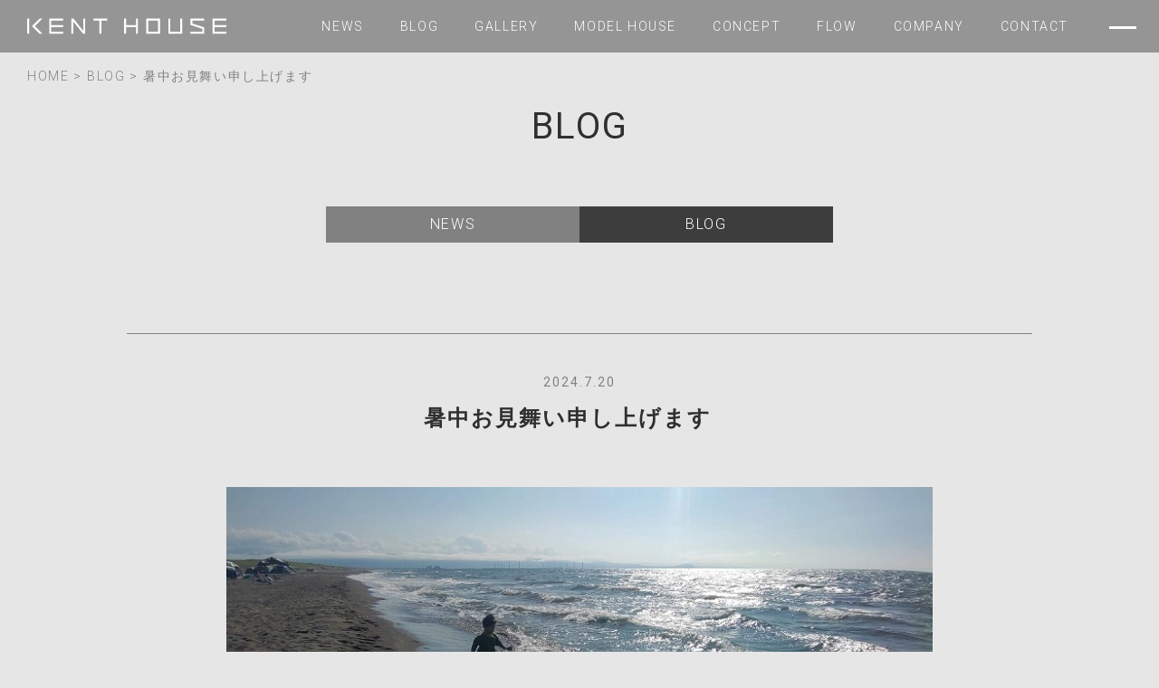

--- FILE ---
content_type: text/html; charset=UTF-8
request_url: https://www.kent-inc.co.jp/blog/entry-903.html
body_size: 4153
content:
<!DOCTYPE html>
<!--[if lt IE 7]><html class="no-js lt-ie9 lt-ie8 lt-ie7" lang="ja"> <![endif]-->
<!--[if IE 7]><html class="no-js lt-ie9 lt-ie8" lang="ja"> <![endif]-->
<!--[if IE 8]><html class="no-js lt-ie9" lang="ja"> <![endif]-->
<!--[if gt IE 8]><!--> <html class="no-js" lang="ja"> <!--<![endif]-->
<head>
<meta charset="UTF-8">
<link rel="canonical" href="https://www.kent-inc.co.jp/blog/entry-903.html">
<meta property="og:url" content="https://www.kent-inc.co.jp/blog/entry-903.html">
<title>暑中お見舞い申し上げます　｜BLOG｜KENT HOUSE（ケント・ハウス株式会社）</title>
<meta name="description" content="">
<meta name="keywords" content="">
<meta http-equiv="X-UA-Compatible" content="IE=edge">
<meta name="viewport" content="width=device-width, initial-scale=1.0, viewport-fit=cover">
<meta name="format-detection" content="telephone=no">
<meta property="og:url" content="https://www.kent-inc.co.jp/blog/entry-903.html">
<meta property="og:site_name" content="KENT HOUSE（ケント・ハウス株式会社）">
<meta property="og:title" content="暑中お見舞い申し上げます　 | BLOG | KENT HOUSE（ケント・ハウス株式会社）">
<meta property="og:type" content="article">
<meta property="og:description" content="">
<meta property="twitter:title" content="暑中お見舞い申し上げます　 | BLOG | KENT HOUSE（ケント・ハウス株式会社）">
<meta name="twitter:card" content="summary_large_image">
<meta name="twitter:domain" content="www.kent-inc.co.jp">
<meta name="twitter:image" content="https://www.kent-inc.co.jp/media/003/202407/LINE_ALBUM_202395_240720_20.jpg">
<link rel="icon" href="/favicon.ico"> <link rel="apple-touch-icon" href="/apple-touch-icon.png">
<link rel="icon" type="image/png" href="/android-touch-icon.png">
<link rel="alternate" type="application/rss+xml" title="RSS 2.0" href="http://www.kent-inc.co.jp/blog/rss2.xml">
<link rel="stylesheet" href="/themes/system/css/acms.min.css">
<link rel="stylesheet" href="/themes/kenthouse/assets/css/style.min.css?date=20251201094851">
<script type="application/ld+json">
{
	"@context": "http://schema.org",
	"@type": "BreadcrumbList",
	"itemListElement":
	[
	{
		"@type": "ListItem",
		"position": 1,
		"item":
		{
		"@id": "https://www.kent-inc.co.jp/blog/",
		"name": "BLOG"
		}
	},
	{
		"@type": "ListItem",
		"position": 2,
		"item":
		{
		"@id": "https://www.kent-inc.co.jp/blog/entry-903.html",
		"name": "暑中お見舞い申し上げます　"
		}
	}
	]
}
</script>
<script src="/js/library/jquery/jquery-3.6.1.min.js" charset="UTF-8"></script>
<script src="/acms.js?uaGroup=PC&amp;domains=www.kent-inc.co.jp&amp;jsDir=js/&amp;themesDir=/themes/&amp;bid=3&amp;eid=903&amp;bcd=blog&amp;jQuery=3.6.1&amp;jQueryMigrate=migrate-3.0.1&amp;mediaClientResize=off&amp;v=adc2543748a3686bf31a45f41625f690&amp;dbCharset=utf8mb4&amp;umfs=5M&amp;pms=8M&amp;mfu=20&amp;lgImg=width:1400&amp;jpegQuality=85&amp;mediaLibrary=on&amp;edition=standard&amp;urlPreviewExpire=48&amp;timemachinePreviewDefaultDevice=PC&amp;ecd=entry-903.html&amp;scriptRoot=/" charset="UTF-8" id="acms-js"></script>
<script src="https://cdnjs.cloudflare.com/ajax/libs/Swiper/8.4.7/swiper-bundle.min.js"></script>
<script src="/themes/kenthouse/assets/js/script.min.js?date=20251201094902" defer></script>
<script async src="https://www.googletagmanager.com/gtag/js?id=G-P52THFGJM1"></script>
<script>
  window.dataLayer = window.dataLayer || [];
  function gtag(){dataLayer.push(arguments);}
  gtag('js', new Date());

  gtag('config', 'G-P52THFGJM1');
</script>
<meta name="p:domain_verify" content="28e4a846b072bb979a519df6430b6441"/>
<meta name="csrf-token" content="14d5fbd22f95dbac4fed7b18d526b1c6aa708f436bab484109e9859e94500cc9"><script type="text/javascript" src="/js/dest/vendor.js?date=20251113063422" charset="UTF-8" async defer></script>
<script type="text/javascript" src="/js/dest/index.js?date=20251113063422" charset="UTF-8" async defer></script>
<meta name="generator" content="a-blog cms" />
</head>
<body class="
entry-903
">
<div id="l-wrap">
<header class="l-header">
<p class="l-header-logo"><a class="l-header-logo__link" href="https://www.kent-inc.co.jp/"><img class="l-header-logo__img" src="/themes/kenthouse/assets/img/common/corp_logo.svg" width="220" height="18" alt="ケントハウス"></a></p>
<nav class="l-header-nav">
<ul class="l-header-nav__menu u-uppercase u-en">
<li class="l-header-nav__item"><a class="l-header-nav__link" href="https://www.kent-inc.co.jp/news/">news</a></li>
<li class="l-header-nav__item"><a class="l-header-nav__link" href="https://www.kent-inc.co.jp/blog/">blog</a></li>
<li class="l-header-nav__item"><a class="l-header-nav__link" href="https://www.kent-inc.co.jp/gallery/">gallery</a></li>
<li class="l-header-nav__item"><a class="l-header-nav__link" href="https://www.kent-inc.co.jp/model/">model house</a></li>
<li class="l-header-nav__item"><a class="l-header-nav__link" href="https://www.kent-inc.co.jp/concept/">concept</a></li>
<li class="l-header-nav__item"><a class="l-header-nav__link" href="https://www.kent-inc.co.jp/flow/">flow</a></li>
<li class="l-header-nav__item"><a class="l-header-nav__link" href="https://www.kent-inc.co.jp/company/">company</a></li>
<li class="l-header-nav__item"><a class="l-header-nav__link" href="https://www.kent-inc.co.jp/contact/">contact</a></li>
</ul>
</nav>
</header>
<button class="l-header-trg" type="button"><span class="l-header-trg__border"></span><span class="l-header-trg__border"></span><span class="l-header-trg__border"></span></button>
<nav class="l-header-spnav">
<ul class="l-header-spnav__menu u-uppercase u-en">
<li class="l-header-spnav__item"><a class="l-header-spnav__link" href="https://www.kent-inc.co.jp/news/">news</a></li>
<li class="l-header-spnav__item"><a class="l-header-spnav__link" href="https://www.kent-inc.co.jp/blog/">blog</a></li>
<li class="l-header-spnav__item"><a class="l-header-spnav__link" href="https://www.kent-inc.co.jp/gallery/">gallery</a></li>
<li class="l-header-spnav__item"><a class="l-header-spnav__link" href="https://www.kent-inc.co.jp/model/">model house</a></li>
<li class="l-header-spnav__item"><a class="l-header-spnav__link" href="https://www.kent-inc.co.jp/concept/">concept</a></li>
<li class="l-header-spnav__item"><a class="l-header-spnav__link" href="https://www.kent-inc.co.jp/flow/">flow</a></li>
<li class="l-header-spnav__item"><a class="l-header-spnav__link" href="https://www.kent-inc.co.jp/company/">company</a></li>
<li class="l-header-spnav__item"><a class="l-header-spnav__link" href="https://www.kent-inc.co.jp/contact/">contact</a></li>
</ul>
</nav>
<nav class="c-breadcrumbs">
<ul class="c-breadcrumbs__list u-en">
<li class="c-breadcrumbs__item"><a class="c-breadcrumbs__link u-uppercase" href="https://www.kent-inc.co.jp/">home</a></li>
<li class="c-breadcrumbs__item"><a class="c-breadcrumbs__link u-uppercase" href="https://www.kent-inc.co.jp/blog/">BLOG</a></li>
<li class="c-breadcrumbs__item"><a class="c-breadcrumbs__link u-uppercase" href="https://www.kent-inc.co.jp/blog/entry-903.html">暑中お見舞い申し上げます　</a></li>
</ul>
</nav>
<main class="l-main">
<header class="c-page-header">
<div class="c-inner">
<h1 class="c-title c-page-header__title u-uppercase">blog</h1>
</div>
</header>
<div class="c-inner c-inner--middle c-inner--small-sp">
<nav class="c-localnav">
<ul class="c-localnav-menu">
<li class="c-localnav-menu__item u-uppercase u-en"><a class="c-localnav-menu__link" href="https://www.kent-inc.co.jp/news/">news</a></li>
<li class="c-localnav-menu__item u-uppercase u-en"><a class="c-localnav-menu__link is--current" href="https://www.kent-inc.co.jp/blog/">blog</a></li>
</ul>
</nav>
<article class="p-news-entry">
<header class="p-news-entry-header">
<p class="p-news-entry-header__time u-en">2024.7.20</p>
<h1 class="c-title p-news-entry-header__title">暑中お見舞い申し上げます　</h1>
</header>
<div class="p-news-entry-body">
<div class="column-media-center js_notStyle acms-col-sm-12">
<a href="https://www.kent-inc.co.jp/media/003/202407/LINE_ALBUM_202395_240720_3.jpg?v=20240720135144" data-rel="SmartPhoto" data-group="903">
<img
class="js-lazy-load columnImage unit-id-1400"
data-src="https://www.kent-inc.co.jp/media/003/202407/mode3_w800-LINE_ALBUM_202395_240720_3.jpg?v=20240720135144"
width="800"
height="451"
alt=""
>
</a>
</div>
<hr class="clearHidden">
<p>　皆様　いかがお過ごしでしょうか<br />
　北海道もいよいよ夏本番という気候になってきましたね。　<br />
　段々とインドア派になりつつある子供達を何とか連れ出して　<br />
　先週あそびーち石狩へ行ってきました。　　<br />
　暑い中でも風が吹いていて、泳ぐにはまだ肌寒い感じでしたが<br />
　さらさらした砂浜は　とても気持ち良いものでした。　<br />
</p>
<hr class="clearHidden">
<div class="column-media-center js_notStyle acms-col-sm-12">
<a href="https://www.kent-inc.co.jp/media/003/202407/LINE_ALBUM_202395_240720_20.jpg?v=20240720134231" data-rel="SmartPhoto" data-group="903">
<img
class="js-lazy-load columnImage unit-id-1394"
data-src="https://www.kent-inc.co.jp/media/003/202407/mode3_w800-LINE_ALBUM_202395_240720_20.jpg?v=20240720134231"
width="800"
height="450"
alt=""
>
</a>
</div>
<hr class="clearHidden">
<p>　<br />
　その次の日はラベンダーで有名な中富良野ファーム富田へ　<br />
　コロナ禍を乗り越えて　観光客も復活したのか<br />
　峠道まで続く渋滞を避けるには　早い時間に出た方が良いようです。　<br />
　　</p>
<hr class="clearHidden">
<div class="column-media-center js_notStyle acms-col-sm-12">
<a href="https://www.kent-inc.co.jp/media/003/202407/LINE_ALBUM_202395_240720_16.jpg?v=20240720134606" data-rel="SmartPhoto" data-group="903">
<img
class="js-lazy-load columnImage unit-id-1396"
data-src="https://www.kent-inc.co.jp/media/003/202407/mode3_w800-LINE_ALBUM_202395_240720_16.jpg?v=20240720134606"
width="800"
height="451"
alt=""
>
</a>
</div>
<hr class="clearHidden">
<p>　天候には恵まれて　色鮮やかな花々で目の保養になりました。　<br />
　青空の中　紫のラベンダーに加えて　黄色のマリーゴールド、<br />
　赤いサルビアのコントラストが美しいですね。</p>
<hr class="clearHidden">
<div class="column-media-center js_notStyle acms-col-sm-6">
<a href="https://www.kent-inc.co.jp/media/003/202407/LINE_ALBUM_202395_240720_9.jpg?v=20240720140925" data-rel="SmartPhoto" data-group="903">
<img
class="js-lazy-load columnImage unit-id-1405"
data-src="https://www.kent-inc.co.jp/media/003/202407/mode3_w400-LINE_ALBUM_202395_240720_9.jpg?v=20240720140925"
width="400"
height="225"
alt=""
>
</a>
</div>
<hr class="clearHidden">
<div class="column-media-center js_notStyle acms-col-sm-4">
<a href="https://www.kent-inc.co.jp/media/003/202407/LINE_ALBUM_202395_240720_30.jpg?v=20240720134936" data-rel="SmartPhoto" data-group="903">
<img
class="js-lazy-load columnImage unit-id-1397"
data-src="https://www.kent-inc.co.jp/media/003/202407/mode3_w220-LINE_ALBUM_202395_240720_30.jpg?v=20240720134936"
width="220"
height="391"
alt=""
>
</a>
</div>
<hr class="clearHidden">
<p>　<br />
　定番のソフトクリームも美味しいですが　<br />
　ラベンダーかき氷は　短い北海道の夏を噛みしめるかのように<br />
　口の上でふんわり溶けてしまいました。<br />
　これはオススメです。　　<br />
<br />
　<br />
【住まいのお手入れ　玄関ドア編】<br />
　玄関ドアの鍵を回すのがきつくなってきたら・・・　<br />
　鍵に鉛筆の芯をこすりつけると直りますよ！　<br />
　潤滑剤は専用の物以外はほこりで固くなるので止めてくださいね。<br />
　<br />
　<br />
　本社やモデルハウスの近くへお越しの際には　ぜひ遊びにいらしてください。　<br />
<br />
　KENT HOUSE　西田</p>
</div>
</article>
<div class="c-pager">
<div class="c-inner c-inner--middle c-inner--small-sp">
<ul>
<li class="c-pager-prev"><a class="u-uppercase u-en" href="https://www.kent-inc.co.jp/blog/entry-901.html">prev</a></li>
<li class="c-pager-back"><a class="u-uppercase u-en" href="https://www.kent-inc.co.jp/blog/">BLOG <br class="u-visible-sp">top</a></li>
<li class="c-pager-next"><a class="u-uppercase u-en" href="https://www.kent-inc.co.jp/blog/entry-905.html">next</a></li>
</ul>
</div>
</div>
</div>
</main>
<div class="action-panel">
</div>
<footer class="l-footer">
<div class="fade to-up">
<div class="c-inner l-footer-inner">
<div class="l-footer-company">
<p class="l-footer-logo"><a class="l-footer-logo__link" href="https://www.kent-inc.co.jp/"><img class="l-footer-logo__img" src="/themes/kenthouse/assets/img/common/corp_logo.svg" width="220" height="17" alt="ロゴ：ケント・ハウス"></a></p>
<p class="l-footer-company__name">ケント・ハウス株式会社</p>
<p class="l-footer-company__text">〒060-0809 札幌市北区北9条西4丁目18-1<br class="u-visible-sp"><a class="l-footer-company__map" href="https://maps.app.goo.gl/DgZKoW7okRSiRYZ46" target="_blank"><span class="l-footer-company__map-text">Google Map</span><i class="icon-external-link"></i></a><br>TEL : <a href="tel:0117465545">011-746-5545</a></p>
<p class="l-footer-company__btn"><a class="c-btn c-btn--small c-btn--white" href="https://www.kent-inc.co.jp/contact/">お問い合わせ・資料請求はこちら</a></p>
</div>
<nav class="l-footer-nav l-footer-mainnav">
<ul class="l-footer-nav__menu l-footer-mainnav__menu u-uppercase u-en">
<li class="l-footer-nav__item"><a class="l-footer-nav__link" href="https://www.kent-inc.co.jp/news/">news</a></li>
<li class="l-footer-nav__item"><a class="l-footer-nav__link" href="https://www.kent-inc.co.jp/blog/">blog</a></li>
<li class="l-footer-nav__item"><a class="l-footer-nav__link" href="https://www.kent-inc.co.jp/gallery/">gallery</a></li>
<li class="l-footer-nav__item"><a class="l-footer-nav__link" href="https://www.kent-inc.co.jp/model/">model house</a></li>
<li class="l-footer-nav__item"><a class="l-footer-nav__link" href="https://www.kent-inc.co.jp/concept/">concept</a></li>
<li class="l-footer-nav__item"><a class="l-footer-nav__link" href="https://www.kent-inc.co.jp/flow/">flow</a></li>
<li class="l-footer-nav__item"><a class="l-footer-nav__link" href="https://www.kent-inc.co.jp/company/">company</a></li>
<li class="l-footer-nav__item"><a class="l-footer-nav__link" href="https://www.kent-inc.co.jp/contact/">contact</a></li>
</ul>
</nav>
<nav class="l-footer-nav l-footer-subnav">
<ul class="l-footer-sns l-footer-nav__menu l-footer-subnav__menu u-uppercase u-en">
<li class="l-footer-nav__item l-footer-sns__item"><a class="l-footer-nav__link l-footer-sns__link" href="https://www.instagram.com/kent_house_inc/" target="_blank"><span class="l-footer-sns__img"><img src="/themes/kenthouse/assets/img/common/icon_sns_instagram.svg" width="40" height="40" alt="ロゴ：Instagram"></span>Instagram</a></li>
<li class="l-footer-nav__item l-footer-sns__item"><a class="l-footer-nav__link l-footer-sns__link" href="https://www.facebook.com/kenthouse.inc/" target="_blank"><span class="l-footer-sns__img"><img src="/themes/kenthouse/assets/img/common/icon_sns_facebook.svg" width="40" height="40" alt="ロゴ：Facebook"></span>Facebook</a></li>
</ul>
<ul class="l-footer-nav__menu l-footer-subnav__menu u-uppercase u-en">
<li class="l-footer-nav__item"><a class="l-footer-nav__link" href="https://www.kent-inc.co.jp/privacy/">privacy policy</a></li>
<li class="l-footer-nav__item"><a class="l-footer-nav__link" href="https://www.kent-inc.co.jp/sitemap/">sitemap</a></li>
</ul>
</nav>
</div>
<div class="c-inner">
<div class="l-footer-copy"><small class="u-uppercase u-en">2023 &copy; kent house</small></div>
</div>
</div>
</footer>
</div>
</body>
</html>


--- FILE ---
content_type: text/css
request_url: https://www.kent-inc.co.jp/themes/kenthouse/assets/css/style.min.css?date=20251201094851
body_size: 16925
content:
@charset "UTF-8";/*! normalize.css v5.0.0 | MIT License | github.com/necolas/normalize.css */@import url(https://fonts.googleapis.com/css2?family=Roboto:wght@300;400&display=swap);@import url(https://fonts.googleapis.com/css2?family=Roboto+Condensed&display=swap&text=123456789);audio,canvas,progress,video{display:inline-block}progress,sub,sup{vertical-align:baseline}.swiper,ul{list-style:none}article,aside,details,figcaption,figure,footer,header,main,menu,nav,section{display:block}a,button{transition:all .3s cubic-bezier(.19,1,.22,1)}html{font-family:sans-serif;line-height:1.15;-ms-text-size-adjust:100%;-webkit-text-size-adjust:100%}h1{font-size:2em;margin:.67em 0}code,kbd,pre,samp{font-family:monospace,monospace;font-size:1em}a{background-color:transparent;-webkit-text-decoration-skip:objects;color:#0066bf;text-decoration:none}a:active,a:hover{outline-width:0}abbr[title]{border-bottom:none;text-decoration:underline;text-decoration:underline dotted}b,strong{font-weight:bolder}mark{background-color:#ff0;color:#000}small{font-size:80%}sub,sup{font-size:75%;line-height:0;position:relative}sub{bottom:-.25em}sup{top:-.5em}audio:not([controls]){display:none;height:0}img{border-style:none;max-width:100%;height:auto;vertical-align:bottom}svg:not(:root){overflow:hidden}button,input,optgroup,select,textarea{font-family:sans-serif;font-size:100%;line-height:1.15;margin:0}button,input{overflow:visible}button,select{text-transform:none}[type=reset],[type=submit],button,html [type=button]{-webkit-appearance:button}[type=button]::-moz-focus-inner,[type=reset]::-moz-focus-inner,[type=submit]::-moz-focus-inner,button::-moz-focus-inner{border-style:none;padding:0}[type=button]:-moz-focusring,[type=reset]:-moz-focusring,[type=submit]:-moz-focusring,button:-moz-focusring{outline:ButtonText dotted 1px}fieldset{border:1px solid silver;margin:0 2px;padding:.35em .625em .75em}legend{box-sizing:border-box;color:inherit;display:table;max-width:100%;padding:0;white-space:normal}textarea{overflow:auto}[type=checkbox],[type=radio]{box-sizing:border-box;padding:0}[type=number]::-webkit-inner-spin-button,[type=number]::-webkit-outer-spin-button{height:auto}[type=search]{-webkit-appearance:textfield;outline-offset:-2px}[type=search]::-webkit-search-cancel-button,[type=search]::-webkit-search-decoration{-webkit-appearance:none}::-webkit-file-upload-button{-webkit-appearance:button;font:inherit}body,button,input[type=email],input[type=number],input[type=password],input[type=search],input[type=tel],input[type=text],input[type=url],textarea{font-family:"游ゴシック体",YuGothic,"游ゴシック Medium","Yu Gothic Medium","游ゴシック","Yu Gothic",sans-serif}[class*=" icon-"],[class^=icon-],body{font-weight:400;-webkit-font-smoothing:antialiased;-moz-osx-font-smoothing:grayscale;font-style:normal}summary{display:list-item}[hidden],template{display:none}html{box-sizing:border-box;font-size:62.5%;scroll-behavior:smooth}*,::after,::before{box-sizing:inherit}body{margin:0;background:#E6E6E6;font-size:1.6rem;letter-spacing:.1em;line-height:1.875;color:#2F2F2F;overflow-x:hidden;word-wrap:break-word;overflow-wrap:break-word}a img,a svg{backface-visibility:hidden}a:hover{color:#004d91}a[href^=tel]{pointer-events:none}dl,dl dd,dl dt,p,ul,ul li{margin:0;padding:0}figure,ol{margin:0}cite,dfn,em{font-style:normal}button,input[type=email],input[type=number],input[type=password],input[type=search],input[type=tel],input[type=text],input[type=url],textarea{appearance:none;-webkit-appearance:none;border-radius:0;border:0;background:0 0}button,input[type=checkbox],input[type=radio],label{cursor:pointer}input[type=number]{appearance:none;-moz-appearance:textfield}button{outline:0;padding:0;background:0 0}table{border-collapse:collapse}td,th{vertical-align:top;word-break:break-all}@font-face{font-family:icon;src:url(../fonts/icon.ttf?4kkcmm) format("truetype"),url(../fonts/icon.woff?4kkcmm) format("woff"),url(../fonts/icon.svg?4kkcmm#icon) format("svg");font-weight:400;font-style:normal;font-display:block}[class*=" icon-"],[class^=icon-]{font-family:icon!important;speak:none;font-variant:normal;text-transform:none;line-height:1}.icon-activity:before{content:"\e900"}.icon-airplay:before{content:"\e901"}.icon-alert-circle:before{content:"\e902"}.icon-alert-octagon:before{content:"\e903"}.icon-alert-triangle:before{content:"\e904"}.icon-align-center:before{content:"\e905"}.icon-align-justify:before{content:"\e906"}.icon-align-left:before{content:"\e907"}.icon-align-right:before{content:"\e908"}.icon-anchor:before{content:"\e909"}.icon-aperture:before{content:"\e90a"}.icon-archive:before{content:"\e90b"}.icon-arrow-down:before{content:"\e90c"}.icon-arrow-down-circle:before{content:"\e90d"}.icon-arrow-down-left:before{content:"\e90e"}.icon-arrow-down-right:before{content:"\e90f"}.icon-arrow-left:before{content:"\e910"}.icon-arrow-left-circle:before{content:"\e911"}.icon-arrow-right:before{content:"\e912"}.icon-arrow-right-circle:before{content:"\e913"}.icon-arrow-up:before{content:"\e914"}.icon-arrow-up-circle:before{content:"\e915"}.icon-arrow-up-left:before{content:"\e916"}.icon-arrow-up-right:before{content:"\e917"}.icon-at-sign:before{content:"\e918"}.icon-award:before{content:"\e919"}.icon-bar-chart:before{content:"\e91a"}.icon-bar-chart-2:before{content:"\e91b"}.icon-battery:before{content:"\e91c"}.icon-battery-charging:before{content:"\e91d"}.icon-bell:before{content:"\e91e"}.icon-bell-off:before{content:"\e91f"}.icon-bluetooth:before{content:"\e920"}.icon-bold:before{content:"\e921"}.icon-book:before{content:"\e922"}.icon-book-open:before{content:"\e923"}.icon-bookmark:before{content:"\e924"}.icon-box:before{content:"\e925"}.icon-briefcase:before{content:"\e926"}.icon-calendar:before{content:"\e927"}.icon-camera:before{content:"\e928"}.icon-camera-off:before{content:"\e929"}.icon-cast:before{content:"\e92a"}.icon-check:before{content:"\e92b"}.icon-check-circle:before{content:"\e92c"}.icon-check-square:before{content:"\e92d"}.icon-chevron-down:before{content:"\e92e"}.icon-chevron-left:before{content:"\e92f"}.icon-chevron-right:before{content:"\e930"}.icon-chevron-up:before{content:"\e931"}.icon-chevrons-down:before{content:"\e932"}.icon-chevrons-left:before{content:"\e933"}.icon-chevrons-right:before{content:"\e934"}.icon-chevrons-up:before{content:"\e935"}.icon-chrome:before{content:"\e936"}.icon-circle:before{content:"\e937"}.icon-clipboard:before{content:"\e938"}.icon-clock:before{content:"\e939"}.icon-cloud:before{content:"\e93a"}.icon-cloud-drizzle:before{content:"\e93b"}.icon-cloud-lightning:before{content:"\e93c"}.icon-cloud-off:before{content:"\e93d"}.icon-cloud-rain:before{content:"\e93e"}.icon-cloud-snow:before{content:"\e93f"}.icon-code:before{content:"\e940"}.icon-codepen:before{content:"\e941"}.icon-codesandbox:before{content:"\e942"}.icon-coffee:before{content:"\e943"}.icon-columns:before{content:"\e944"}.icon-command:before{content:"\e945"}.icon-compass:before{content:"\e946"}.icon-copy:before{content:"\e947"}.icon-corner-down-left:before{content:"\e948"}.icon-corner-down-right:before{content:"\e949"}.icon-corner-left-down:before{content:"\e94a"}.icon-corner-left-up:before{content:"\e94b"}.icon-corner-right-down:before{content:"\e94c"}.icon-corner-right-up:before{content:"\e94d"}.icon-corner-up-left:before{content:"\e94e"}.icon-corner-up-right:before{content:"\e94f"}.icon-cpu:before{content:"\e950"}.icon-credit-card:before{content:"\e951"}.icon-crop:before{content:"\e952"}.icon-crosshair:before{content:"\e953"}.icon-database:before{content:"\e954"}.icon-delete:before{content:"\e955"}.icon-disc:before{content:"\e956"}.icon-dollar-sign:before{content:"\e957"}.icon-download:before{content:"\e958"}.icon-download-cloud:before{content:"\e959"}.icon-droplet:before{content:"\e95a"}.icon-edit:before{content:"\e95b"}.icon-edit-2:before{content:"\e95c"}.icon-edit-3:before{content:"\e95d"}.icon-external-link:before,.p-company-profile-table__link::after{content:"\e95e"}.icon-eye:before{content:"\e95f"}.icon-eye-off:before{content:"\e960"}.icon-facebook:before{content:"\e961"}.icon-fast-forward:before{content:"\e962"}.icon-feather:before{content:"\e963"}.icon-figma:before{content:"\e964"}.icon-file:before{content:"\e965"}.icon-file-minus:before{content:"\e966"}.icon-file-plus:before{content:"\e967"}.icon-file-text:before{content:"\e968"}.icon-film:before{content:"\e969"}.icon-filter:before{content:"\e96a"}.icon-flag:before{content:"\e96b"}.icon-folder:before{content:"\e96c"}.icon-folder-minus:before{content:"\e96d"}.icon-folder-plus:before{content:"\e96e"}.icon-framer:before{content:"\e96f"}.icon-frown:before{content:"\e970"}.icon-gift:before{content:"\e971"}.icon-git-branch:before{content:"\e972"}.icon-git-commit:before{content:"\e973"}.icon-git-merge:before{content:"\e974"}.icon-git-pull-request:before{content:"\e975"}.icon-github:before{content:"\e976"}.icon-gitlab:before{content:"\e977"}.icon-globe:before{content:"\e978"}.icon-grid:before{content:"\e979"}.icon-hard-drive:before{content:"\e97a"}.icon-hash:before{content:"\e97b"}.icon-headphones:before{content:"\e97c"}.icon-heart:before{content:"\e97d"}.icon-help-circle:before{content:"\e97e"}.icon-hexagon:before{content:"\e97f"}.icon-home:before{content:"\e980"}.icon-image:before{content:"\e981"}.icon-inbox:before{content:"\e982"}.icon-info:before{content:"\e983"}.icon-instagram:before{content:"\e984"}.icon-italic:before{content:"\e985"}.icon-key:before{content:"\e986"}.icon-layers:before{content:"\e987"}.icon-layout:before{content:"\e988"}.icon-life-buoy:before{content:"\e989"}.icon-link:before{content:"\e98a"}.icon-link-2:before{content:"\e98b"}.icon-linkedin:before{content:"\e98c"}.icon-list:before{content:"\e98d"}.icon-loader:before{content:"\e98e"}.icon-lock:before{content:"\e98f"}.icon-log-in:before{content:"\e990"}.icon-log-out:before{content:"\e991"}.icon-mail:before{content:"\e992"}.icon-map:before{content:"\e993"}.icon-map-pin:before{content:"\e994"}.icon-maximize:before{content:"\e995"}.icon-maximize-2:before{content:"\e996"}.icon-meh:before{content:"\e997"}.icon-menu:before{content:"\e998"}.icon-message-circle:before{content:"\e999"}.icon-message-square:before{content:"\e99a"}.icon-mic:before{content:"\e99b"}.icon-mic-off:before{content:"\e99c"}.icon-minimize:before{content:"\e99d"}.icon-minimize-2:before{content:"\e99e"}.icon-minus:before{content:"\e99f"}.icon-minus-circle:before{content:"\e9a0"}.icon-minus-square:before{content:"\e9a1"}.icon-monitor:before{content:"\e9a2"}.icon-moon:before{content:"\e9a3"}.icon-more-horizontal:before{content:"\e9a4"}.icon-more-vertical:before{content:"\e9a5"}.icon-mouse-pointer:before{content:"\e9a6"}.icon-move:before{content:"\e9a7"}.icon-music:before{content:"\e9a8"}.icon-navigation:before{content:"\e9a9"}.icon-navigation-2:before{content:"\e9aa"}.icon-octagon:before{content:"\e9ab"}.icon-package:before{content:"\e9ac"}.icon-paperclip:before{content:"\e9ad"}.icon-pause:before{content:"\e9ae"}.icon-pause-circle:before{content:"\e9af"}.icon-pen-tool:before{content:"\e9b0"}.icon-percent:before{content:"\e9b1"}.icon-phone:before{content:"\e9b2"}.icon-phone-call:before{content:"\e9b3"}.icon-phone-forwarded:before{content:"\e9b4"}.icon-phone-incoming:before{content:"\e9b5"}.icon-phone-missed:before{content:"\e9b6"}.icon-phone-off:before{content:"\e9b7"}.icon-phone-outgoing:before{content:"\e9b8"}.icon-pie-chart:before{content:"\e9b9"}.icon-play:before{content:"\e9ba"}.icon-play-circle:before{content:"\e9bb"}.icon-plus:before{content:"\e9bc"}.icon-plus-circle:before{content:"\e9bd"}.icon-plus-square:before{content:"\e9be"}.icon-pocket:before{content:"\e9bf"}.icon-power:before{content:"\e9c0"}.icon-printer:before{content:"\e9c1"}.icon-radio:before{content:"\e9c2"}.icon-refresh-ccw:before{content:"\e9c3"}.icon-refresh-cw:before{content:"\e9c4"}.icon-repeat:before{content:"\e9c5"}.icon-rewind:before{content:"\e9c6"}.icon-rotate-ccw:before{content:"\e9c7"}.icon-rotate-cw:before{content:"\e9c8"}.icon-rss:before{content:"\e9c9"}.icon-save:before{content:"\e9ca"}.icon-scissors:before{content:"\e9cb"}.icon-search:before{content:"\e9cc"}.icon-send:before{content:"\e9cd"}.icon-server:before{content:"\e9ce"}.icon-settings:before{content:"\e9cf"}.icon-share:before{content:"\e9d0"}.icon-share-2:before{content:"\e9d1"}.icon-shield:before{content:"\e9d2"}.icon-shield-off:before{content:"\e9d3"}.icon-shopping-bag:before{content:"\e9d4"}.icon-shopping-cart:before{content:"\e9d5"}.icon-shuffle:before{content:"\e9d6"}.icon-sidebar:before{content:"\e9d7"}.icon-skip-back:before{content:"\e9d8"}.icon-skip-forward:before{content:"\e9d9"}.icon-slack:before{content:"\e9da"}.icon-slash:before{content:"\e9db"}.icon-sliders:before{content:"\e9dc"}.icon-smartphone:before{content:"\e9dd"}.icon-smile:before{content:"\e9de"}.icon-speaker:before{content:"\e9df"}.icon-square:before{content:"\e9e0"}.icon-star:before{content:"\e9e1"}.icon-stop-circle:before{content:"\e9e2"}.icon-sun:before{content:"\e9e3"}.icon-sunrise:before{content:"\e9e4"}.icon-sunset:before{content:"\e9e5"}.icon-tablet:before{content:"\e9e6"}.icon-tag:before{content:"\e9e7"}.icon-target:before{content:"\e9e8"}.icon-terminal:before{content:"\e9e9"}.icon-thermometer:before{content:"\e9ea"}.icon-thumbs-down:before{content:"\e9eb"}.icon-thumbs-up:before{content:"\e9ec"}.icon-toggle-left:before{content:"\e9ed"}.icon-toggle-right:before{content:"\e9ee"}.icon-tool:before{content:"\e9ef"}.icon-trash:before{content:"\e9f0"}.icon-trash-2:before{content:"\e9f1"}.icon-trello:before{content:"\e9f2"}.icon-trending-down:before{content:"\e9f3"}.icon-trending-up:before{content:"\e9f4"}.icon-triangle:before{content:"\e9f5"}.icon-truck:before{content:"\e9f6"}.icon-tv:before{content:"\e9f7"}.icon-twitch:before{content:"\e9f8"}.icon-twitter:before{content:"\e9f9"}.icon-type:before{content:"\e9fa"}.icon-umbrella:before{content:"\e9fb"}.icon-underline:before{content:"\e9fc"}.icon-unlock:before{content:"\e9fd"}.icon-upload:before{content:"\e9fe"}.icon-upload-cloud:before{content:"\e9ff"}.icon-user:before{content:"\ea00"}.icon-user-check:before{content:"\ea01"}.icon-user-minus:before{content:"\ea02"}.icon-user-plus:before{content:"\ea03"}.icon-user-x:before{content:"\ea04"}.icon-users:before{content:"\ea05"}.icon-video:before{content:"\ea06"}.icon-video-off:before{content:"\ea07"}.icon-voicemail:before{content:"\ea08"}.icon-volume:before{content:"\ea09"}.icon-volume-1:before{content:"\ea0a"}.icon-volume-2:before{content:"\ea0b"}.icon-volume-x:before{content:"\ea0c"}.icon-watch:before{content:"\ea0d"}.icon-wifi:before{content:"\ea0e"}.icon-wifi-off:before{content:"\ea0f"}.icon-wind:before{content:"\ea10"}.icon-x:before{content:"\ea11"}.icon-x-circle:before{content:"\ea12"}.icon-x-octagon:before{content:"\ea13"}.icon-x-square:before{content:"\ea14"}.icon-youtube:before{content:"\ea15"}.icon-zap:before{content:"\ea16"}.icon-zap-off:before{content:"\ea17"}.icon-zoom-in:before{content:"\ea18"}.icon-zoom-out:before{content:"\ea19"}.c-btn__arrow::after,.c-gallery__title-arrow::after,.l-footer-nav__link::after,.p-home-mainvisual-scroll::after{content:""}.l-header{position:fixed;top:0;left:0;display:flex;width:100%;min-height:58px;color:#fff;background:rgba(129,129,129,.8);z-index:100}.l-header-logo{padding:20px 30px}.l-header-logo__link{display:flex;align-items:center;height:100%}.l-header-logo__link:hover{opacity:.8}.l-header-nav{margin:0 80px 0 auto}@media screen and (max-width:768px){a[href^=tel]{pointer-events:auto}.l-header{min-height:inherit}.l-header-logo{padding:15px}.l-header-logo__img{max-width:130px}.l-header-nav{display:none}}.l-header-nav__menu{display:flex;align-items:center;justify-content:center;height:100%}.l-header-nav__item{display:flex;align-items:center;height:100%}.l-header-nav__link{display:flex;align-items:center;height:100%;padding:10px 20px;font-size:1.4rem;font-weight:300;color:#fff;white-space:nowrap}.l-header-nav__link:hover{color:#fff;background-color:#3D3D3D}@media screen and (max-width:1200px){.l-header-nav__link{padding:10px 1vw}}@media screen and (max-width:960px){.l-header-nav__link{display:none}}.l-header-trg{position:fixed;top:0;right:0;z-index:110;display:flex;width:60px;height:60px;justify-content:center;align-items:center;flex-direction:column;gap:8px;margin:0 10px}@media screen and (max-width:768px){.l-header-trg{width:40px;height:40px;gap:6px;margin:0 10px 0 auto}}.l-footer-nav__link::after,.l-header-trg__border{height:1px;transition:all .3s cubic-bezier(.19,1,.22,1)}.l-header-trg__border{width:30px;background-color:#fff}.l-header-trg__border:first-of-type{transform-origin:0 0}.l-header-trg__border:last-of-type{transform-origin:0 100%}@media screen and (max-width:768px){.l-header-trg__border{width:24px}}.l-header-trg.is-open .l-header-trg__border:first-of-type{transform:rotate(45deg) translate(1px,-3px)}.l-header-trg.is-open .l-header-trg__border:nth-of-type(2){opacity:0}.l-header-trg.is-open .l-header-trg__border:last-of-type{transform:rotate(-45deg) translate(1px,3px)}.l-header-spnav{position:fixed;top:0;right:0;z-index:99;transform:translateX(100%);width:max(30vw,230px);height:100dvh;background:rgba(129,129,129,.8);transition:all .3s cubic-bezier(.19,1,.22,1)}.l-header-spnav.is-open{transform:translateX(0)}.l-header-spnav__menu{display:flex;flex-direction:column;justify-content:center;height:100%}.l-header-spnav__item{text-align:center}.l-header-spnav__link{display:block;padding:2vh 20px;color:#fff;font-weight:300}.l-header-spnav__link:hover{color:#fff;background-color:#3D3D3D}@media screen and (max-width:768px){.l-header-spnav__link{padding:1vh 20px}}.l-footer{margin-top:140px;padding:60px 0 20px;color:#fff;background-color:#818181}.l-footer a{color:#fff}.l-footer-inner{display:flex;flex-wrap:wrap}@media screen and (max-width:960px){.l-footer{margin-top:80px;padding:40px 0 20px}.l-footer-inner{justify-content:center}}.l-footer-company{order:2;flex-basis:50%}.l-footer-company__name{margin-top:15px;font-weight:700}.l-footer-company__text{margin-top:20px;font-size:1.4rem;line-height:2}@media screen and (max-width:768px){.l-footer-company__text{margin-top:15px;line-height:2.6}}.l-footer-company__map{margin-left:15px}.l-footer-company__map-text{text-decoration:underline}.l-footer-company__map .icon-external-link{padding-left:2px}.l-footer-company__btn{margin-top:25px}@media screen and (max-width:768px){.l-footer-company__btn{margin-top:15px}}.l-footer-nav__menu{display:flex;gap:30px}@media screen and (max-width:960px){.l-footer-company{order:1;flex-basis:100%;text-align:center}.l-footer-nav{margin-top:40px;flex-basis:min(50%,170px)}.l-footer-nav__menu{display:block}.l-footer-nav__item+.l-footer-nav__item{margin-top:10px}}.l-footer-nav__link{position:relative;color:#fff;font-size:1.6rem;font-weight:300}.l-footer-nav__link::after{display:block;width:0;margin-top:-.1em;background-color:#CCC}.l-footer-nav__link:hover::after{width:100%}@media screen and (max-width:768px){.l-footer-nav__link{font-size:1.4rem}}.l-footer-mainnav{order:1;width:100%;margin-bottom:45px;padding-bottom:20px;border-bottom:1px solid #CCC}@media screen and (max-width:960px){.l-footer-nav__link::after{display:none}.l-footer-mainnav{order:2;margin-bottom:0;padding-bottom:0;padding-right:min(5.5vw,20px);border-bottom:none;border-right:1px solid #CCC}}.l-footer-mainnav__menu{justify-content:center}.l-footer-subnav{order:3;flex-basis:50%;display:flex;flex-direction:column;margin-top:15px}@media screen and (max-width:960px){.l-footer-subnav{flex-basis:min(50%,170px);margin-top:40px;padding-left:min(5.5vw,20px)}}.l-footer-subnav__menu{justify-content:flex-end}.l-footer-subnav__menu+.l-footer-subnav__menu{margin-top:auto}.l-footer-subnav .l-footer-nav__link{font-size:1.4rem}@media screen and (max-width:960px){.l-footer-sns__item+.l-footer-sns__item{margin-top:25px}.l-footer-sns__link{display:flex;align-items:center;gap:10px}}.l-footer-sns__img{display:block;margin-bottom:8px;text-align:center}.l-footer-copy{margin-top:1em}.l-footer-copy small{font-size:1.2rem;font-weight:300}@media screen and (max-width:960px){.l-footer-sns__img{width:33px;margin-bottom:0}.l-footer-copy{margin-top:1.5em;text-align:center}}.l-main{flex-grow:1}.c-title{margin:0;line-height:1.4}.c-btn-wrap,.c-form-wrap{margin-top:40px}.c-title--large{font-size:4rem}@media screen and (max-width:768px){.c-title--large{font-size:2.6rem}}.c-title--middle{font-size:2.4rem}@media screen and (max-width:768px){.c-title--middle{font-size:1.6rem}}.c-title--small{font-size:1.8rem}@media screen and (max-width:768px){.c-title--small{font-size:1.4rem}}.c-btn{position:relative;display:inline-flex;align-items:center;justify-content:center;gap:10px;padding:12px 40px;color:#2F2F2F;font-size:1.6rem;line-height:1.4;border:1px solid #2F2F2F}@media screen and (max-width:768px){.c-btn{min-width:200px;padding:12px 20px}}.c-btn:hover{color:#fff;background-color:#2F2F2F}.c-btn:hover.c-btn__arrow::after{border-color:#fff}.c-btn--large{padding:25px 30px;font-size:1.8rem}@media screen and (max-width:768px){.c-btn--large{padding:30px 20px;font-size:1.6rem}}.c-btn--large.c-btn__arrow::after{width:12px;height:12px}.c-btn--small{padding:10px 20px;font-size:1.4rem}.c-btn--submit{width:min(100%,460px);padding:25px 20px;font-weight:400;font-size:1.8rem}.c-btn--submit:hover{color:#fff}.c-btn--block{display:flex}.c-btn--undeline{min-width:inherit;padding:0;border:none;border-bottom:1px solid #2F2F2F}.c-btn--undeline:hover{color:inherit;background-color:inherit;opacity:.6}.c-btn--white{color:#fff;border-color:#CCC}.c-btn--white:hover{color:#2F2F2F;background-color:#CCC}.c-btn.u-en{font-weight:300}.c-btn__arrow::after{display:inline-block;width:10px;height:10px;border-top:1px solid #2F2F2F;border-right:1px solid #2F2F2F;transform:rotate(45deg)}.c-btn-wrap{text-align:center}@media screen and (max-width:768px){.c-btn--submit{font-size:1.6rem}.c-form-wrap{margin-top:10px}.c-form-wrap .c-btn{min-width:inherit}}.c-form input[type=email],.c-form input[type=number],.c-form input[type=tel],.c-form input[type=text],.c-form textarea{max-width:100%;margin:10px 15px 10px 0;padding:4px 16px;line-height:2;background-color:#fff}.c-form input[type=text]{width:35%}@media screen and (max-width:960px){.c-form input[type=text]{width:46%}}.c-form .w2em{display:inline-block;width:2em}.c-form input[type=checkbox],.c-form input[type=radio]{margin-right:10px}.c-form--short{width:130px!important}.c-form--middle:not(.common-title):not(.common-btn){width:60%!important}.c-form--long{width:100%!important}@media screen and (max-width:960px){.c-form--long,.c-form--middle:not(.common-title):not(.common-btn){width:100%!important}}.c-form textarea{min-height:6em;line-height:1.6}@media screen and (max-width:768px){.c-form input[type=email],.c-form input[type=number],.c-form input[type=tel],.c-form input[type=text],.c-form textarea{margin-right:10px;padding:5px 10px;font-size:1.4rem;line-height:1.6}.c-form textarea{font-size:1.6rem}}.c-form select{margin:15px 8px 15px 0}@media screen and (max-width:768px){.c-form select{margin:10px 8px 10px 0}}.c-form-example{display:block;margin-top:.5em;font-size:1.2rem;line-height:1.5;color:#666}.c-form label{display:inline}.c-form__label-group{display:flex;flex-wrap:wrap}.c-form__label-group label{display:inline-flex;max-width:100%;align-items:center;margin:3px 8px 3px 0;padding:5px 15px;border-radius:4px;border:1px solid #CCC;cursor:pointer;background-color:#E6E6E6}.c-form__label-group label input{max-width:100%;box-sizing:border-box}.c-form__label-group label input[type=text]{width:100%;margin-left:10px;background-color:#fff}.c-form-must,.c-localnav-menu__link{background-color:#818181;color:#fff}@media screen and (max-width:960px){.c-form__label-group label input[type=text]{width:auto}}.c-form__label-group label:hover{border-color:#0066bf}.c-form__label-group .text{flex-shrink:0}.c-form__label-group .keepall{word-break:keep-all}.c-form__label-group--visit__list{display:flex;width:100%;gap:10px;flex-wrap:wrap}.c-form__label-group--visit__item{width:calc(50% - 10px);text-align:center}@media screen and (max-width:768px){.c-form-example{font-size:1rem}.c-form__label-group label{font-size:1.4rem;padding:6px 12px}.c-form__label-group--visit__list{display:block}.c-form__label-group--visit__item{width:100%}.c-form__label-group--visit__item+.c-form__label-group--visit__item{margin-top:10px}}.c-form__label-group--visit__item label{display:block;width:100%;padding-top:10px;padding-bottom:20px}@media screen and (max-width:768px){.c-form__label-group--visit__item label{display:flex;padding-top:5px;padding-bottom:5px;padding-right:5px}}.c-form__label-group--visit__item label .text{display:inline-block;vertical-align:middle;text-align:left;line-height:1.5;font-size:1.4rem}.c-form__label-group--visit__item label .address{display:block;font-size:1.2rem}.c-form__label-group--visit__item label img{display:block;margin-top:10px}@media screen and (max-width:768px){.c-form__label-group--visit__item label .text{display:block;text-align:left;flex:1;padding-right:10px;font-size:1.2rem}.c-form__label-group--visit__item label .address{font-size:.8rem}.c-form__label-group--visit__item label img{width:30%;margin-top:0;margin-left:auto}}.c-form__label-group--visit__item a{display:block;max-width:115px;margin:-14px auto 0}.c-form-must{position:absolute;top:2.8em;left:0;display:inline-block;padding:2px 5px;font-size:1.4rem;line-height:1;vertical-align:middle}.c-form-list{width:100%}.c-form-title{position:relative;min-width:17.5em;padding-top:2em;padding-left:55px;text-align:left;font-weight:400}@media screen and (max-width:768px){.c-form__label-group--visit__item a{max-width:90px;margin:-18px auto 0}.c-form-must{position:relative;top:auto;left:auto;margin-right:10px}.c-form-list{display:block}.c-form-title{padding-top:1em;padding-left:0;font-size:1.4rem;display:block}}.c-form-body{padding-top:1.1em}@media screen and (max-width:768px){.c-form-body{padding-top:0;font-size:1.2rem;display:block}}.c-form-body__in-body{display:flex;align-items:center;width:100%;padding:.1em 0}.c-form-body__in-body span{display:block;width:5em;word-wrap:nowrap}.c-form-privacy{height:200px;padding:40px;font-size:1.4rem;overflow-y:scroll}.c-form__label-privacy{text-align:center;line-height:1.25}.c-form__label-privacy .c-form-must{position:relative;top:auto;left:auto}.c-form-submit{margin-top:80px}@media screen and (max-width:768px){.c-form-privacy{padding:20px}.c-form-submit{margin-top:40px}}.c-list--dot{list-style:disc;padding-left:1.5em}.c-list--number{list-style:decimal;padding-left:1.5em}.c-list li~*{margin-top:.5em}.c-inner{max-width:1280px;margin-left:auto;margin-right:auto;padding-left:40px;padding-right:40px}.c-inner--large{max-width:1380px}.c-inner--middle{max-width:1080px}.c-inner--small{max-width:920px}@media screen and (max-width:768px){.c-inner{padding-left:20px;padding-right:20px}.c-inner--small-sp{padding-left:30px;padding-right:30px}}.c-page-header{padding:10px 0 60px;text-align:center}.c-page-header__title{font-size:4rem;font-family:Roboto,sans-serif;font-weight:400;letter-spacing:.2rem}@media screen and (max-width:768px){.c-page-header{padding:70px 0 30px}.c-page-header__title{font-size:2.6rem}}.c-breadcrumbs,.c-page-header__sub-title{font-size:1.4rem}.c-page-header__title-link{color:#2F2F2F}.c-page-header__title-link:hover{opacity:.6;color:#2F2F2F}.c-page-header__lead{margin-top:50px}@media screen and (max-width:960px){.c-page-header__lead{text-align:left}}.c-breadcrumbs{padding:66px 30px 0;font-weight:300;color:#818181}@media screen and (max-width:768px){.c-page-header__lead{margin-top:20px;font-size:1.4rem}.c-breadcrumbs{display:none}}.c-breadcrumbs__list{display:flex;overflow-x:auto;overflow-y:hidden;-webkit-overflow-scrolling:touch}.c-breadcrumbs__item{display:flex;align-items:center;flex-shrink:0}.c-breadcrumbs__item+.c-breadcrumbs__item::before{content:">";margin:0 5px}.c-breadcrumbs__link{padding:5px 0;color:#818181}.c-number-pager{width:100%;margin-top:90px;font-family:Roboto,sans-serif;font-size:1.8rem;line-height:1}.c-number-pager-list{display:flex;justify-content:center;margin-right:-5px}.c-number-pager-list__item{margin-right:5px}.c-number-pager-list__link{padding:5px;display:inline-flex;align-items:center;justify-content:center;color:#818181}.c-number-pager-list__link.is-current,.c-number-pager-list__link:hover{color:#818181;text-decoration:underline}.c-number-pager .back{margin-right:30px}.c-number-pager .back .c-number-pager-list__link{color:#818181}.c-number-pager .next{margin-left:20px}@media screen and (max-width:768px){.c-number-pager{margin-top:70px}.c-number-pager .back{margin-right:20px}.c-number-pager .next{margin-left:10px}}.c-number-pager .next .c-number-pager-list__link{color:#818181}.c-pager{margin-top:100px}.c-pager .c-inner ul{padding-top:70px;border-top:#818181 1px solid;display:grid;grid-template:"c-pager-prev c-pager-back c-pager-next" auto/1fr 1fr 1fr}@media screen and (max-width:768px){.c-pager .c-inner ul{padding-top:0}}.c-pager .c-inner ul li a{display:flex;align-items:center;padding:20px 0;font-size:1.8rem;color:#818181}.c-pager-prev{grid-area:c-pager-prev;margin-right:auto}.c-pager-next{grid-area:c-pager-next;margin-left:auto;text-align:right}.c-pager-back{grid-area:c-pager-back;margin:0 auto;white-space:nowrap}.c-localnav{margin-bottom:100px}@media screen and (max-width:768px){.c-pager .c-inner ul li a{height:100%;padding:30px 0;line-height:1.6}.c-pager-back{width:100%;border-top:#E6E6E6 1px solid}.c-pager-back a{justify-content:center;text-align:center}.c-localnav{margin-bottom:40px}}.c-localnav-menu{display:flex;justify-content:center;gap:1px}@media screen and (max-width:768px){.c-localnav-menu{flex-wrap:wrap;max-width:500px;margin:0 auto}}.c-localnav-menu__item{flex-basis:280px}@media screen and (max-width:768px){.c-localnav-menu__item{flex-basis:100%}}.c-localnav-menu__link{width:100%;display:block;padding:5px;font-weight:300;text-align:center;font-size:min(4vw,1.6rem)}.c-localnav-menu .is--current,.c-localnav-menu__link:hover{color:#fff;background-color:#3D3D3D}.c-localnav-col5 .c-localnav-menu{flex-wrap:wrap}.c-localnav-col5 .c-localnav-menu__item{flex-basis:calc(20% - 1px)}@media screen and (max-width:1200px){.c-localnav-col5 .c-localnav-menu__item{flex-basis:calc(25% - 1px)}}.c-gallery__item+.c-gallery__item{margin-top:80px}@media screen and (max-width:768px){.c-localnav-col5 .c-localnav-menu__item{flex-basis:calc(50% - 1px)}.c-gallery__item+.c-gallery__item{margin-top:40px}}.c-gallery__link{position:relative;display:block;width:-moz-fit-content;width:fit-content;margin:0 auto;color:#fff}.c-gallery__link:hover{color:#fff}.c-gallery__link:hover .c-gallery__title{background-color:#2F2F2F}.c-gallery__link:hover .c-gallery__img{opacity:.9}.c-gallery__title{position:absolute;bottom:0;right:-60px;display:inline-flex;align-items:center;justify-content:space-between;gap:20px;min-width:13.5em;padding:20px 30px;font-size:2rem;font-weight:300;background-color:#818181;transition:all .1s cubic-bezier(.19,1,.22,1)}.c-news__item,.c-news__link{position:relative}.c-gallery__img,.p-usermanual-list a,.p-usermanual-list a:hover .title{transition:all .3s cubic-bezier(.19,1,.22,1)}@media screen and (max-width:1200px){.c-gallery__title{right:-20px}}.c-gallery__title-arrow::after{display:inline-block;width:12px;height:12px;border-top:1px solid #fff;border-right:1px solid #fff;transform:rotate(45deg)}@media screen and (max-width:768px){.c-gallery__title{gap:10px;padding:5px 10px;font-size:1.2rem}.c-gallery__title-arrow::after{width:8px;height:8px}}.c-gallery__label{margin:-2px -10px -2px 0;padding:1px 15px;border:1px solid #fff}.c-news__item:first-of-type .c-news__link,.p-news-entry{border-top:1px solid #818181}@media screen and (max-width:768px){.c-gallery__label{margin:-1px -6px -1px 0;padding:1px 7px}}.c-news__link{display:flex;align-items:baseline;padding:15px 80px;color:#2F2F2F;line-height:1.6;border-bottom:1px solid #818181}.c-news__link:hover .c-news__text{color:#2F2F2F;opacity:.6}.c-news__time{flex-basis:7.5em;color:#818181;font-size:1.4rem}.c-news__text{flex:1}@media screen and (max-width:768px){.c-news__link{display:block;padding:10px 0}.c-news__time{display:block}.c-news__text{font-size:1.4rem}}.c-news__new{position:absolute;top:18px;left:0;padding:0 10px;font-size:1.2rem;color:#fff;background-color:#000}.c-table{width:100%;line-height:1.6}.c-table tr{border-bottom:solid 1px #CCC}.c-table tr:last-of-type{border:none}.c-table td,.c-table th{padding:18px 0}@media screen and (max-width:768px){.c-news__new{position:relative;top:auto;left:auto;display:inline-block;margin-bottom:10px}.c-table{font-size:1.4rem}.c-table td,.c-table th{letter-spacing:.05em;padding:15px 0}}.c-table th{color:#818181;text-align:left;font-weight:400;width:260px;padding-right:40px}.c-broken-grid{margin-top:80px}.c-broken-grid__item{display:grid;grid-template-columns:1fr 1fr}@media screen and (max-width:960px){.c-broken-grid{margin-top:20px}.c-broken-grid__item{grid-template-columns:1fr}.c-broken-grid__item:nth-child(even) .c-broken-grid__photo{margin-left:auto;margin-right:-30px}}.c-broken-grid__item+.c-broken-grid__item{margin-top:170px}@media screen and (max-width:768px){.c-table th{width:95px;padding-right:36px;line-height:1.4}.c-table td{vertical-align:middle}.c-broken-grid__item+.c-broken-grid__item{margin-top:70px}.c-broken-grid__item:nth-child(even) .c-broken-grid__photo{margin-right:-30px}}.c-broken-grid__photo{margin-top:-70px;position:relative;z-index:2;grid-row:1/2;display:flex;flex-direction:column;gap:90px}@media screen and (max-width:960px){.c-broken-grid__photo{width:79.4871794872vw;max-width:620px;margin-top:0;margin-right:auto;margin-left:-40px}}.c-broken-grid__photo img{width:100%}.c-broken-grid__body{grid-row:1/2;padding:70px;background-color:#fff}@media screen and (max-width:960px){.c-broken-grid__body{grid-row:2/3;margin-top:-30px}}.c-broken-grid__lead{margin-top:1.5em}@media screen and (max-width:768px){.c-broken-grid__photo{margin-left:-30px}.c-broken-grid__body{padding:60px 25px 40px}.c-broken-grid__lead{font-size:1.4rem}}.c-marker{display:inline;padding-bottom:4px;background-image:linear-gradient(90deg,#CCC,#CCC);background-repeat:no-repeat;background-position:left bottom;background-size:0 1px;transition:all 4s}.c-marker.is-on{background-size:100% 1px}body.home{background-color:#fff}body.home .l-header{opacity:0;transform:translateY(-100%);transition:all 3s cubic-bezier(.19,1,.22,1)}body.home .l-header.is-show{opacity:1;transform:translateY(0)}body.home .l-footer{margin-top:0}.p-home-mainvisual{position:relative;text-align:center;color:#fff}.p-home-mainvisual__wrap{display:flex;flex-direction:column;justify-content:flex-end;height:100vh;height:100dvh}.p-home-mainvisual-scroll{position:relative;margin:80px 0 -50px;padding-bottom:120px;overflow:hidden}.p-home-gallery .c-gallery,.swiper-cube,.swiper-flip{overflow:visible}@media screen and (max-width:768px){.p-home-mainvisual__wrap{justify-content:center;height:57vh;height:57dvh;min-height:460px}.p-home-mainvisual-scroll{display:none}}.p-home-mainvisual-scroll::after{position:absolute;top:0;left:50%;transform:translateY(30px);display:inline-block;width:1px;height:130px;background-color:#fff;animation:scroll 3s cubic-bezier(.215,.61,.355,1) infinite;opacity:0}.p-home-mainvisual-scroll__link{color:#fff}.p-home-mainvisual-scroll__link:hover{color:#fff;opacity:.8}.p-home-mainvisual-lead{padding:90px 0 70px;background:linear-gradient(0deg,rgba(0,0,0,.5) 50%,rgba(0,0,0,0) 100%)}.p-home-mainvisual-lead__text{font-size:1.8rem;line-height:2.7}.p-home-mainvisual__movie{position:fixed;top:0;left:0;z-index:-1;object-fit:cover;width:100%;height:100%}@media screen and (max-width:768px){.p-home-mainvisual-scroll::after{display:none}.p-home-mainvisual-lead{padding:50px 0;background:#4E4E4E}.p-home-mainvisual-lead__text{font-size:1.6rem;line-height:2.6}.p-home-mainvisual__movie{height:57vh;height:57dvh;min-height:461px}}@keyframes scroll{0%{top:0;height:0;opacity:0}30%{height:130px;opacity:1}100%{top:150px;height:0;opacity:0}}.p-home-title{text-align:center;font-size:4rem;font-weight:400}.p-home-title__link{color:#2F2F2F}.p-home-title__link:hover{color:#2F2F2F;opacity:.6}.p-home-information{padding-top:100px;background-color:#fff}.p-home-information__wrap{display:flex}@media screen and (max-width:768px){.p-home-title{font-size:2.6rem}.p-home-information{padding-top:0}.p-home-information__wrap{display:block}}.p-home-information__item{flex-basis:50%;padding:0 50px 30px 70px}@media screen and (max-width:960px){.p-home-information__item{padding:0 40px 0 0}}@media screen and (max-width:768px){.p-home-information__item{padding:50px 0 0}}.p-home-information__item:nth-of-type(2n){padding:0 0 0 120px;border-left:1px solid #CCC}@media screen and (max-width:960px){.p-home-information__item:nth-of-type(2n){padding:0 0 0 40px}.p-home-information .c-news__link{display:block}}.p-home-information__title{font-size:2.6rem;font-weight:400;line-height:.8}@media screen and (max-width:768px){.p-home-information__item:nth-of-type(2n){margin-top:50px;padding:50px 0 0;border-left:none;border-top:1px solid #CCC}.p-home-information__title{text-align:center}}.p-home-information .c-news{margin-top:30px}.p-home-information .c-news__item:first-of-type .c-news__link{border-top:none}.p-home-information .c-news__link{padding:8px 0;border-bottom:none}.p-home-information .c-news__new{top:7px;transform:translateX(calc(-100% - 20px))}.p-home-information__btn{margin-top:20px}.p-home-gallery{padding-top:100px;background-color:#fff}@media screen and (max-width:768px){.p-home-information__btn{margin-top:30px;text-align:center}.p-home-gallery{padding-top:70px}}.p-home-gallery--inner{padding:90px 120px 100px;background-color:#E6E6E6}@media screen and (max-width:960px){.p-home-information .c-news__time{display:block}.p-home-information .c-news__new{position:relative;top:auto;left:auto;transform:none}.p-home-gallery--inner{padding-left:40px;padding-right:40px}}.p-home-gallery__wrap{position:relative}@media screen and (max-width:768px){.p-home-gallery--inner{padding:40px 0 10px}.p-home-gallery .c-gallery{margin-top:40px;overflow:hidden}.p-home-gallery .c-gallery__link{padding:0 20px}}.p-home-gallery .c-gallery:not(.swiper-initialized) .swiper-wrapper{display:flex;flex-wrap:wrap;justify-content:center;gap:70px 60px;margin-top:80px}.p-home-gallery .c-gallery:not(.swiper-initialized) .swiper-wrapper .c-gallery__item{flex-basis:calc(50% - 30px)}.p-home-gallery .c-gallery__item+.c-gallery__item{margin-top:0}.p-home-gallery .c-gallery .c-gallery__title{min-width:10.3em;right:-20px;padding:6px 15px;font-size:1.6rem}@media screen and (max-width:768px){.p-home-gallery .c-gallery .c-gallery__title{right:10px;font-size:1.2rem}}.p-home-gallery .c-gallery .c-gallery__title-arrow::after{width:5px;height:5px;border-color:#CCC}.p-home-gallery .swiper-button-next{right:-15px}.p-home-gallery .swiper-button-prev{left:-15px}.p-home-gallery .swiper-button-next,.p-home-gallery .swiper-button-prev{display:none}@media screen and (max-width:768px){.p-home-gallery .swiper-button-next,.p-home-gallery .swiper-button-prev{display:flex;top:calc(50% - 20px)}.p-home-gallery .swiper-button-next::after,.p-home-gallery .swiper-button-prev::after{font-size:2rem;color:#818181}}.p-home-gallery .swiper-pagination{display:none}.p-home-modelhouse{padding-top:100px;background-color:#fff}@media screen and (max-width:768px){.p-home-gallery .swiper-pagination{position:relative;bottom:auto;left:auto;display:block;margin-top:10px;color:#818181;font-size:1.4rem}.p-home-modelhouse{padding-top:70px}}.p-home-modelhouse .c-gallery{margin-top:90px}.p-home-concept{padding-top:150px;background-color:#fff}@media screen and (max-width:768px){.p-home-modelhouse .c-gallery{margin-top:40px}.p-home-modelhouse .c-gallery__title{right:-10px}.p-home-concept{padding-top:80px}}.p-home-concept--inner{padding:90px 20px 120px;background-color:#E6E6E6}.p-home-concept-list{display:flex;flex-wrap:wrap;align-items:center;gap:15px 20px;max-width:700px;margin:70px auto 0}.p-home-concept-list__header{flex-basis:280px;font-size:2.8rem}@media screen and (max-width:768px){.p-home-concept--inner{padding:40px 20px 50px}.p-home-concept-list{display:block;width:-moz-fit-content;width:fit-content;margin-top:30px}.p-home-concept-list__header{font-size:2rem}}.p-home-concept-list__body{flex-basis:calc(100% - 300px);font-size:1.8rem}@media screen and (max-width:768px){.p-home-concept-list__body{font-size:1.6rem}.p-home-concept-list__body+.p-home-concept-list__header{margin-top:30px}}.p-home-concept__btn{margin-top:80px;text-align:center}.p-home-flow{padding-top:90px;text-align:center;background-color:#fff}@media screen and (max-width:768px){.p-home-concept__btn{margin-top:40px}.p-home-flow{padding-top:70px}}.p-home-flow__text{margin-top:50px;font-size:1.8rem}@media screen and (max-width:768px){.p-home-flow__text{margin-top:30px;font-size:1.6rem}}.p-home-flow__btn{margin-top:50px}.p-home-contact{padding:100px 0 120px;background-color:#fff}@media screen and (max-width:768px){.p-home-flow__btn{margin-top:40px}.p-home-contact{padding:80px 0}}.p-home-contact--inner{padding:70px 20px;text-align:center;background-color:#E6E6E6}.p-home-contact__btn{margin-top:50px}@media screen and (max-width:768px){.p-home-contact--inner{padding:40px 20px 50px}.p-home-contact__btn{margin-top:40px}}.p-home-contact__link{width:100%;max-width:460px}.p-privacy-section{margin-top:80px}@media screen and (max-width:768px){.p-privacy-section{margin-top:40px}body.news .c-localnav{margin-bottom:20px}}.p-privacy-section__text{margin-top:.5em}.p-privacy-section--children{margin-top:2em}.p-privacy-campany{margin-top:50px}.p-privacy__tel{color:#2F2F2F}.p-news-entry{padding:40px 100px 0}@media screen and (max-width:960px){.p-news-entry{padding-left:0;padding-right:0}}.p-news-entry-header{letter-spacing:.2rem;text-align:center}.p-news-entry-header__time{font-size:1.4rem;color:#818181}.p-news-entry-header__title{margin-top:10px;font-size:2.4rem}.p-news-entry-body{margin-top:60px}@media screen and (max-width:768px){.p-news-entry{padding-top:20px}.p-news-entry-header__title{font-size:1.6rem}.p-news-entry-body{margin-top:30px}}.p-news-entry-body p+p{margin-top:2em}.p-news-entry-body em{font-style:normal;font-weight:700}.p-news-entry-body strong{font-weight:700;background:linear-gradient(transparent 60%,#ff6 60%)}.p-news-entry-body [class^=column-media-]{margin:50px 0}@media screen and (max-width:768px){.p-news-entry-body [class^=column-media-]{margin:30px 0}}.p-news-entry-body h2,.p-news-entry-body h3{margin:1.5em 0 .5em}.p-news-entry-body h2{font-size:2.4rem}.p-news-entry-body h3{font-size:1.8rem}.p-news-entry-body blockquote,.p-news-entry-body dl,.p-news-entry-body ol,.p-news-entry-body table,.p-news-entry-body ul{margin:1em 0}.p-news-entry-body ul:not(.blocks-gallery-grid) li{position:relative;padding-left:25px}.p-news-entry-body ul:not(.blocks-gallery-grid) li:before{position:absolute;left:8px;top:1.3em;content:"●";font-size:.8rem;line-height:1;color:#818181}.p-news-entry-body ol{padding-left:1.6em}.p-news-entry-body dl{margin-right:10px;margin-left:10px;padding:20px 30px;border:1px solid #CCC}@media screen and (max-width:768px){.p-news-entry-body dl{margin-right:0;margin-left:0;padding:15px 20px}}.p-news-entry-body dl dt{font-weight:700}.p-news-entry-body dl dd+dt{margin-top:20px;padding-top:20px;border-top:solid 1px #CCC}.p-news-entry-body table{width:100%;line-height:1.6}@media screen and (max-width:768px){.p-news-entry-body dl dd+dt{margin-top:15px;padding-top:15px}.p-news-entry-body table{font-size:1.4rem}}.p-news-entry-body table tr{border-bottom:solid 1px #CCC}.p-news-entry-body table tr:last-of-type{border:none}.p-news-entry-body table td,.p-news-entry-body table th{padding:18px 10px}.p-news-entry-body table th{color:#818181;text-align:left;font-weight:400}.p-company-history__text,.p-company-recruit,.p-contact-tel,.p-contact__title,.p-model-about__btn,.p-model__btn,.smartphoto-header,.swiper-pagination,.swiper-zoom-container,.u-text-center{text-align:center}@media screen and (max-width:768px){.p-news-entry-body table td,.p-news-entry-body table th{letter-spacing:.05em;padding:15px 10px}.p-news-entry-body table th{line-height:1.4}}.p-news-entry-body blockquote{margin:1em 0;padding:10px 20px;background:#fff;border-left:3px solid #CCC}.p-news-entry-body .caption{font-size:1.4rem}.p-news-entry-body [class^=wp-image-]{margin:1.5em 0}.p-sitemap-nav__item{display:flex;padding:30px 0;border-bottom:1px solid #CCC}.p-sitemap-nav__link{display:block;width:100%;font-size:2.4rem;color:#2F2F2F}@media screen and (max-width:960px){.p-sitemap-nav__item{display:block;padding:20px 0}.p-sitemap-nav__link{font-size:2rem}}@media screen and (max-width:768px){.p-sitemap-nav__link{font-size:1.8rem}}.p-sitemap-nav__link:hover{color:#2F2F2F;opacity:.5}.p-sitemap-nav__parent{width:auto}.p-sitemap-children{display:flex;flex-wrap:wrap;flex:1;padding-left:3em}@media screen and (max-width:960px){.p-sitemap-children{display:block;padding-left:0;margin-top:.5em}.p-sitemap-children__link{font-size:1.4rem}}.p-sitemap-children__item{display:inline-block;padding:5px 0}.p-sitemap-children__item::after{content:"／";margin:0 10px;color:#818181}.p-sitemap-children__item:last-of-type::after{display:none}.p-sitemap-children__link{color:#818181}.p-sitemap-children__link:hover{color:#2F2F2F;opacity:.5}.p-model__btn{margin-top:100px}.p-model-about{display:flex;align-items:flex-start;justify-content:center;gap:60px;margin-bottom:100px}.p-model-about__data{flex-basis:500px;flex-basis:min(100%,840px)}.p-model-about__table th{width:10em;padding-right:20px}@media screen and (max-width:768px){.p-model__btn{margin-top:50px}.p-model-about{margin-bottom:40px}.p-model-about__table th{width:7em}}.p-model-about__btn{margin-top:10px}.p-model-about__map iframe{width:640px;height:365px;border:none}@media screen and (max-width:1200px){.p-model-about{display:block}.p-model-about__map iframe{width:100%;margin-top:25px}}body.gallery .c-localnav{margin-bottom:80px}.p-gallery-list{display:grid;grid-template-columns:repeat(3,1fr);gap:4px}@media screen and (max-width:768px){.p-model-about__map iframe{width:calc(100% + 60px);height:220px;margin-right:-30px;margin-left:-30px}body.gallery .c-localnav{margin-bottom:40px}.p-gallery-list{grid-template-columns:repeat(2,1fr);gap:1px}}.p-gallery-list__logo{position:fixed;top:25px;left:30px;display:none;z-index:1000}.smartphoto{z-index:1000}.smartphoto-header{height:80px!important;z-index:1010!important;background:url(../img/common/corp_logo_k.svg) 30px 25px no-repeat}.smartphoto-count{margin-top:15px;font-size:1.4rem}@media screen and (max-width:768px){.smartphoto-header{background:url(../img/common/corp_logo_k.svg) 15px 15px no-repeat;background-size:26px}.smartphoto-count{margin-top:0}}.smartphoto-dismiss{width:55px!important;height:55px!important;background:0 0!important;text-indent:-9999px}@media screen and (max-width:768px){.smartphoto-dismiss{width:30px!important;height:30px!important}}.smartphoto-dismiss::after,.smartphoto-dismiss::before{content:"";display:block;width:55px;height:1px;background-color:#fff}@media screen and (max-width:768px){.smartphoto-dismiss::after,.smartphoto-dismiss::before{width:30px}}.smartphoto-dismiss::before{transform:rotate(-45deg)}.smartphoto-dismiss::after{transform:rotate(45deg)}.smartphoto-arrows{top:0!important}.smartphoto-arrows li{width:min(15vw,100px)!important;height:calc(100vh - 70px)!important;background-color:transparent}.smartphoto-arrows a{display:flex!important;justify-content:center;align-items:center}.smartphoto-arrows a:hover{opacity:.6}.smartphoto-arrow-left a,.smartphoto-arrow-right a{background-image:none!important}.smartphoto-arrow-left a::after,.smartphoto-arrow-right a::after{content:"";display:inline-block;width:30px;height:30px;border-top:1px solid #fff}@media screen and (max-width:768px){.smartphoto-arrow-left a::after,.smartphoto-arrow-right a::after{border-color:transparent}}.smartphoto-arrow-left a::after{margin-left:30px;border-left:1px solid #fff;transform:rotate(-45deg)}@media screen and (max-width:768px){.smartphoto-arrow-left a::after{border-color:transparent}}.smartphoto-arrow-right a::after{margin-right:30px;border-right:1px solid #fff;transform:rotate(45deg)}.smartphoto-img{transform:scale(.9)!important}.smartphoto-nav li{width:120px!important;height:76px!important}.p-flow-section--1,.p-flow-section--3{grid-template-columns:39.2307692308% minmax(0,1fr)}.p-flow-section--1 .c-broken-grid__photo,.p-flow-section--3 .c-broken-grid__photo{margin-right:-110px}.p-flow-section--1 .c-broken-grid__body,.p-flow-section--3 .c-broken-grid__body{padding-left:clamp(140px,15vw,210px)}@media screen and (max-width:960px){.p-flow-section--1,.p-flow-section--3{grid-template-columns:1fr}.p-flow-section--1 .c-broken-grid__photo,.p-flow-section--3 .c-broken-grid__photo{margin-right:auto}.p-flow-section--1 .c-broken-grid__body,.p-flow-section--3 .c-broken-grid__body{padding-left:70px}}.p-flow-section--2,.p-flow-section--4{grid-template-columns:minmax(0,1fr) 45.3846153846%}.p-flow-section--2 .c-broken-grid__photo,.p-flow-section--4 .c-broken-grid__photo{grid-column:2/3;margin-left:-30px}.p-flow-section--2 .c-broken-grid__body,.p-flow-section--4 .c-broken-grid__body{grid-column:1/2}.p-flow-section--2 .c-broken-grid__body{padding-right:clamp(60px,10vw,130px)}@media screen and (max-width:960px){.p-flow-section--2,.p-flow-section--4{grid-template-columns:1fr}.p-flow-section--2 .c-broken-grid__photo,.p-flow-section--4 .c-broken-grid__photo{grid-column:1/2;margin-left:auto}.p-flow-section--2 .c-broken-grid__body{padding-right:70px}}.p-flow-section--2 .p-flow-section__in{margin-left:-110px}@media screen and (max-width:768px){.smartphoto-arrow-right a::after{border-color:transparent}.smartphoto-img{transform:scale(1)!important}.smartphoto-nav li{width:88px!important;height:65px!important}.p-flow-section--1 .c-broken-grid__body,.p-flow-section--3 .c-broken-grid__body{padding-left:25px}.p-flow-section--2 .c-broken-grid__body{padding-right:25px}.p-flow-section--2 .p-flow-section__in{margin-left:-55px}}.p-flow-section--3 .p-flow-section__in{margin-right:-110px;margin-left:auto}@media screen and (max-width:768px){.p-flow-section--3 .p-flow-section__in{margin-right:-55px}}.p-flow-section--4 .c-broken-grid__body{padding-right:clamp(60px,10vw,110px)}.p-flow-section:nth-child(even) .p-flow-section__body::before{left:auto;right:0}@media screen and (max-width:960px){.p-flow-section--4 .c-broken-grid__photo{margin-right:auto!important;margin-left:-40px!important}.p-flow-section--4 .c-broken-grid__body{padding-right:70px}.p-flow-section:nth-child(even) .p-flow-section__body::before{right:50%;transform:translate(50%,100%)}}.p-flow-section:last-child .p-flow-section__body::before{content:none}.p-flow-section__body{position:relative}.p-flow-section__body::before{position:absolute;bottom:0;left:0;transform:translateY(100%);content:"";width:2px;height:170px;background-color:#fff}.p-flow-section__in{width:79.4871794872vw;max-width:620px}@media screen and (max-width:960px){.p-flow-section__body::before{left:50%;transform:translate(-50%,100%)}.p-flow-section__in{margin-top:40px}}@media screen and (max-width:768px){.p-flow-section--4 .c-broken-grid__body{padding-right:25px}.p-flow-section__in{margin-top:30px}}.p-flow-sub-section{margin-top:40px}.p-flow-sub-section__title{display:flex;gap:20px;font-size:2rem}@media screen and (max-width:768px){.p-flow-sub-section{margin-top:30px}.p-flow-sub-section__title{gap:10px;font-size:1.6rem}}.p-flow-sub-section__number{font-size:3rem;line-height:1;font-weight:400}.p-flow-sub-section__lead{margin-top:.75em;padding-left:35px}@media screen and (max-width:960px){.p-flow-sub-section__lead{padding-left:0}}@media screen and (max-width:768px){.p-flow-sub-section__number{font-size:2rem}.p-flow-sub-section__lead{font-size:1.4rem}}.p-flow__free{margin-top:50px;font-weight:700;font-size:2rem}@media screen and (max-width:768px){.p-flow__free{margin-top:30px;font-size:1.6rem}}.p-contact__lead{margin-top:40px}@media screen and (max-width:768px){.p-contact__lead{margin-top:30px;font-size:1.4rem}}.p-contact-tel{margin-top:100px;padding:40px 20px;background-color:#fff}@media screen and (max-width:768px){.p-contact-tel{margin-top:50px;padding:30px 20px}}.p-contact-tel__text{margin-top:20px}.p-contact-tel__link{color:#2F2F2F}.p-concept-nav{display:flex;justify-content:center;flex-wrap:wrap;gap:0}.p-concept-nav__item{width:12.5%;border-right:solid 1px #CCC}.p-concept-nav__item:last-of-type{border:none}@media screen and (max-width:1200px){.p-concept-nav{gap:20px 0}.p-concept-nav__item{width:25%}.p-concept-nav__item:nth-of-type(4n){border:none}}.p-concept-nav__link{display:flex;justify-content:center;align-items:center;padding:0 5px;text-decoration:none;color:#2F2F2F;font-weight:300}.p-concept-nav__link:hover{color:#fff;background-color:#2F2F2F}@media screen and (max-width:768px){.p-concept-nav{gap:0 20px;margin-top:-10px}.p-concept-nav__item{border:none;width:calc(50% - 20px);font-size:1.4rem}.p-concept-nav__link{padding:5px 0;justify-content:flex-start}.p-concept-nav__link:hover{color:#2F2F2F;background-color:transparent}}.p-company-profile-table__link,.p-company-profile-table__mail{color:#000;text-decoration:underline}.p-concept-section{position:relative;padding-top:170px}@media screen and (max-width:1200px){.p-concept-section{padding-top:110px}}@media screen and (max-width:768px){.p-concept-section{padding-top:40px}}.p-concept-section:first-of-type{padding-top:150px}.p-concept-section:first-of-type .p-concept-section__figure{top:80px}.p-concept-section:nth-of-type(2n-1) .p-concept-section__figure{left:0;margin-right:680px}@media screen and (max-width:1200px){.p-concept-section:first-of-type{padding-top:120px}.p-concept-section:nth-of-type(2n-1) .p-concept-section__figure{margin-right:48vw}}@media screen and (max-width:960px){.p-concept-section:first-of-type{padding-top:40px}.p-concept-section:first-of-type .p-concept-section__figure{top:auto}.p-concept-section:nth-of-type(2n-1) .p-concept-section__figure{left:auto;margin-right:auto;margin-left:-40px;padding-right:50px}}@media screen and (max-width:768px){.p-concept-section:nth-of-type(2n-1) .p-concept-section__figure{margin-left:-30px}}.p-concept-section:nth-of-type(2n-1) .p-concept-section__text{margin-left:auto;padding-right:70px;padding-left:400px}@media screen and (max-width:1200px){.p-concept-section:nth-of-type(2n-1) .p-concept-section__text{margin-left:5vw;padding-right:40px;padding-left:45vw}}@media screen and (max-width:960px){.p-concept-section:nth-of-type(2n-1) .p-concept-section__text{margin:0;padding-right:40px;padding-left:40px}}@media screen and (max-width:768px){.p-concept-section:nth-of-type(2n-1) .p-concept-section__text{padding-right:25px;padding-left:25px}}.p-concept-section:nth-of-type(2n) .p-concept-section__figure{right:0;margin-left:680px}@media screen and (max-width:1200px){.p-concept-section:nth-of-type(2n) .p-concept-section__figure{margin-left:48vw}}@media screen and (max-width:960px){.p-concept-section:nth-of-type(2n) .p-concept-section__figure{right:auto;margin-left:auto;margin-right:-40px;padding-left:50px}}@media screen and (max-width:768px){.p-concept-section:nth-of-type(2n) .p-concept-section__figure{margin-right:-30px}}.p-concept-section:nth-of-type(2n) .p-concept-section__text{padding-left:70px;padding-right:400px}.p-concept-section__figure{position:absolute;top:100px;max-width:620px}@media screen and (max-width:1200px){.p-concept-section:nth-of-type(2n) .p-concept-section__text{margin-right:5vw;padding-right:45vw;padding-left:40px}.p-concept-section__figure{top:70px}}@media screen and (max-width:960px){.p-concept-section:nth-of-type(2n) .p-concept-section__text{margin:0;padding-right:40px;padding-left:40px}.p-concept-section__figure{position:relative;top:auto;max-width:inherit;margin-bottom:-140px}.p-concept-section__figure img{width:100%}}.p-concept-section__text{max-width:975px;min-height:420px;padding-top:60px;padding-bottom:60px;background-color:#fff}@media screen and (max-width:1200px){.p-concept-section__text{max-width:inherit}}@media screen and (max-width:960px){.p-concept-section__text{min-height:inherit;padding-top:170px;padding-bottom:40px}}.p-concept-section__title{font-weight:400;padding-bottom:35px;letter-spacing:.1em}.p-concept-section__lead{font-size:1.8rem;font-weight:700;padding-bottom:20px}@media screen and (max-width:768px){.p-concept-section:nth-of-type(2n) .p-concept-section__text{padding-right:25px;padding-left:25px}.p-concept-section__figure{margin-bottom:-30px}.p-concept-section__text{padding-top:60px}.p-concept-section__title{padding-bottom:20px}.p-concept-section__lead{font-size:1.6rem;line-height:1.6}.p-concept-section__desc{font-size:1.4rem;line-height:1.8}}.p-company-profile__figure{width:100%;padding-bottom:75px}.p-company-profile-table__link{padding-left:23px;font-size:1.4rem}@media screen and (max-width:768px){.p-company-profile__figure{width:100vw;margin:0 calc(50% - 50vw);padding-bottom:42px}.p-company-profile-table__link{padding-left:0}.p-company-recruit{letter-spacing:.05em}}.p-company-profile-table__link::after{font-family:icon;padding-left:3px;display:inline-block}.p-company-profile__tel,.p-company-recruit-contact__tel{color:#2F2F2F}.p-company-recruit{line-height:2}.p-company-recruit__title{padding-bottom:55px;font-weight:400;font-size:2.6rem}@media screen and (max-width:768px){.p-company-recruit__title{font-size:2rem;padding-bottom:30px}.p-company-recruit__text{font-size:1.4rem;text-align:left}}.p-company-recruit__text{padding-bottom:35px}.p-company-recruit__text:last-of-type{padding:0}.p-company-recruit-contact{margin-top:90px;background-color:#fff;padding:45px 20px 50px}@media screen and (max-width:768px){.p-company-recruit-contact{margin-top:40px;padding:33px 20px 30px}}.p-company-recruit-contact__title{padding-bottom:30px}.p-company-recruit-contact__link{color:#000;text-decoration:underline}@media screen and (max-width:768px){.p-company-recruit-contact__title{font-size:1.6rem;padding-bottom:13px;line-height:1.6}.p-company-recruit-contact__name{font-size:1.4rem;padding-bottom:20px}.p-company-recruit-contact__text{font-size:1.4rem;text-align:left;display:inline-block}}.p-company-history{position:relative;display:flex;flex-wrap:wrap;flex-direction:row-reverse;gap:50px 0;padding-bottom:220px}.p-company-history::after{position:absolute;display:block;content:"";width:1px;height:100%;top:0;left:50%;transform:translateX(-50%);background-color:#818181}.p-company-history-list{width:50%}.p-company-history-list:nth-child(2n-1) .p-company-history-list__text,.p-company-history-list:nth-child(2n-1) .p-company-history-list__title{padding-left:80px}@media screen and (max-width:768px){.p-company-history{gap:0;padding-bottom:0}.p-company-history::after{display:none}.p-company-history-list{position:relative;width:100%;text-align:center;padding-bottom:62px}.p-company-history-list::after{position:absolute;display:block;content:"";width:1px;height:40px;bottom:10px;left:50%;transform:translateX(-50%);background-color:#818181}.p-company-history-list:nth-child(2n-1) .p-company-history-list__text,.p-company-history-list:nth-child(2n-1) .p-company-history-list__title{padding-left:0}}.p-company-history-list:nth-child(2n){position:relative;top:100px}.p-company-history-list:nth-child(2n) .p-company-history-list__text,.p-company-history-list:nth-child(2n) .p-company-history-list__title{padding-right:80px}.p-company-history-list__title{font-weight:400;font-size:2.6rem;border-bottom:solid 1px #818181;padding-bottom:10px}.p-company-history-list__text{padding-top:20px}@media screen and (max-width:768px){.p-company-history-list:nth-child(2n){top:auto}.p-company-history-list:nth-child(2n) .p-company-history-list__text,.p-company-history-list:nth-child(2n) .p-company-history-list__title{padding-right:0}.p-company-history-list__title{border-bottom:none;font-size:2rem}.p-company-history-list__text{font-size:1.4rem;padding-top:0}}.p-company-history__text{color:#818181;font-size:1.8rem;padding-top:10px}.user_manual .modal-video-body{max-width:1200px!important}.user_manual .c-localnav-menu{flex-wrap:wrap}.user_manual .l-footer{margin-top:100px}@media screen and (max-width:960px){.user_manual .l-footer{margin-top:80px}}.p-usermanual-list{display:flex;flex-wrap:wrap;gap:70px 60px;max-width:1060px;justify-content:center;margin:0 auto}@media screen and (max-width:1200px){.p-usermanual-list{gap:50px 40px}}.p-usermanual-list .figure{position:relative}.p-usermanual-list .thumb{width:100%}.p-usermanual-list .icon{position:absolute;left:50%;top:50%;transform:translate(-50%,-50%);display:block;width:95px;height:95px;z-index:2}@media screen and (max-width:960px){.p-usermanual-list{gap:30px}.p-usermanual-list .icon{max-width:70px;height:auto}}.p-usermanual-list .item{width:calc((100% - 60px)/ 2)}@media screen and (max-width:768px){.p-usermanual-list{gap:20px}.p-usermanual-list .item{width:100%}}.p-usermanual-list a{display:block}.p-usermanual-list a:hover .title{color:#fff;background-color:#3D3D3D}.p-usermanual-list .title{font-family:Roboto;color:#fff;background-color:#818181;font-weight:300;font-size:1.6rem;padding:6.3px 15px;display:flex;justify-content:space-between;align-items:center}@media screen and (max-width:960px){.p-usermanual-list .title{font-size:1.4rem}}.swiper-button-next:after,.swiper-button-prev:after{font-family:swiper-icons;font-size:var(--swiper-navigation-size);text-transform:none!important;letter-spacing:0;line-height:1}.p-usermanual-list .title::after{content:"";display:inline-block;width:7px;height:7px;border-top:.8px solid #fff;border-right:.8px solid #fff;transform:rotate(45deg)}.c-number-pager{overflow:hidden}@keyframes modal-video{from{opacity:0}to{opacity:1}}@keyframes modal-video-inner{from{transform:translate(0,100px)}to{transform:translate(0,0)}}.modal-video{position:fixed;top:0;left:0;width:100%;height:100%;background-color:rgba(0,0,0,.5);z-index:1000000;cursor:pointer;opacity:1;animation-timing-function:ease-out;animation-duration:.3s;animation-name:modal-video;transition:opacity .3s ease-out}.fade,.modal-video-close{opacity:0}.modal-video-close .modal-video-movie-wrap{transform:translate(0,100px)}.modal-video-body{max-width:960px;width:100%;height:100%;margin:0 auto;padding:0 10px;display:flex;justify-content:center;box-sizing:border-box}.modal-video-inner{display:flex;justify-content:center;align-items:center;width:100%;height:100%}@media (orientation:landscape){.modal-video-inner{padding:10px 60px;box-sizing:border-box}}.modal-video-movie-wrap{width:100%;height:0;position:relative;padding-bottom:56.25%;background-color:#333;animation-timing-function:ease-out;animation-duration:.3s;animation-name:modal-video-inner;transform:translate(0,0);transition:transform .3s ease-out}.modal-video-movie-wrap iframe{position:absolute;top:0;left:0;width:100%;height:100%}.modal-video-close-btn{position:absolute;z-index:2;top:-45px;right:0;display:inline-block;width:35px;height:35px;overflow:hidden;border:none;background:0 0}@media (orientation:landscape){.modal-video-close-btn{top:0;right:-45px}}.modal-video-close-btn:before{transform:rotate(45deg)}.modal-video-close-btn:after{transform:rotate(-45deg)}.modal-video-close-btn:after,.modal-video-close-btn:before{content:"";position:absolute;height:2px;width:100%;top:50%;left:0;background:#fff;border-radius:5px;margin-top:-6px}.fade{transition:all 3s cubic-bezier(.19,1,.22,1)}.swiper-slide,.swiper-wrapper{height:100%;position:relative;transition-property:transform;width:100%}.fade.is-show{opacity:1}.fade.to-up{transform:translateY(20px)}.fade.to-up.is-show{transform:translateY(0)}.fade.to-down{transform:translateY(-20px)}.fade.to-down.is-show{transform:translateY(0)}.fade.to-right{transform:translateX(-20px)}.fade.to-right.is-show{transform:translateX(0)}.fade.to-left{transform:translateX(20px)}.fade.to-left.is-show{transform:translateX(0)}.fade.delay1{transition-delay:.2s}.fade.delay2{transition-delay:.4s}.fade.delay3{transition-delay:.6s}.fade.delay4{transition-delay:.2s}.fade.delay5{transition-delay:.4s}@font-face{font-family:swiper-icons;src:url('data:application/font-woff;charset=utf-8;base64, [base64]//wADZ2x5ZgAAAywAAADMAAAD2MHtryVoZWFkAAABbAAAADAAAAA2E2+eoWhoZWEAAAGcAAAAHwAAACQC9gDzaG10eAAAAigAAAAZAAAArgJkABFsb2NhAAAC0AAAAFoAAABaFQAUGG1heHAAAAG8AAAAHwAAACAAcABAbmFtZQAAA/gAAAE5AAACXvFdBwlwb3N0AAAFNAAAAGIAAACE5s74hXjaY2BkYGAAYpf5Hu/j+W2+MnAzMYDAzaX6QjD6/4//Bxj5GA8AuRwMYGkAPywL13jaY2BkYGA88P8Agx4j+/8fQDYfA1AEBWgDAIB2BOoAeNpjYGRgYNBh4GdgYgABEMnIABJzYNADCQAACWgAsQB42mNgYfzCOIGBlYGB0YcxjYGBwR1Kf2WQZGhhYGBiYGVmgAFGBiQQkOaawtDAoMBQxXjg/wEGPcYDDA4wNUA2CCgwsAAAO4EL6gAAeNpj2M0gyAACqxgGNWBkZ2D4/wMA+xkDdgAAAHjaY2BgYGaAYBkGRgYQiAHyGMF8FgYHIM3DwMHABGQrMOgyWDLEM1T9/w8UBfEMgLzE////P/5//f/V/xv+r4eaAAeMbAxwIUYmIMHEgKYAYjUcsDAwsLKxc3BycfPw8jEQA/[base64]/uznmfPFBNODM2K7MTQ45YEAZqGP81AmGGcF3iPqOop0r1SPTaTbVkfUe4HXj97wYE+yNwWYxwWu4v1ugWHgo3S1XdZEVqWM7ET0cfnLGxWfkgR42o2PvWrDMBSFj/IHLaF0zKjRgdiVMwScNRAoWUoH78Y2icB/yIY09An6AH2Bdu/UB+yxopYshQiEvnvu0dURgDt8QeC8PDw7Fpji3fEA4z/PEJ6YOB5hKh4dj3EvXhxPqH/SKUY3rJ7srZ4FZnh1PMAtPhwP6fl2PMJMPDgeQ4rY8YT6Gzao0eAEA409DuggmTnFnOcSCiEiLMgxCiTI6Cq5DZUd3Qmp10vO0LaLTd2cjN4fOumlc7lUYbSQcZFkutRG7g6JKZKy0RmdLY680CDnEJ+UMkpFFe1RN7nxdVpXrC4aTtnaurOnYercZg2YVmLN/d/gczfEimrE/fs/bOuq29Zmn8tloORaXgZgGa78yO9/cnXm2BpaGvq25Dv9S4E9+5SIc9PqupJKhYFSSl47+Qcr1mYNAAAAeNptw0cKwkAAAMDZJA8Q7OUJvkLsPfZ6zFVERPy8qHh2YER+3i/BP83vIBLLySsoKimrqKqpa2hp6+jq6RsYGhmbmJqZSy0sraxtbO3sHRydnEMU4uR6yx7JJXveP7WrDycAAAAAAAH//wACeNpjYGRgYOABYhkgZgJCZgZNBkYGLQZtIJsFLMYAAAw3ALgAeNolizEKgDAQBCchRbC2sFER0YD6qVQiBCv/H9ezGI6Z5XBAw8CBK/m5iQQVauVbXLnOrMZv2oLdKFa8Pjuru2hJzGabmOSLzNMzvutpB3N42mNgZGBg4GKQYzBhYMxJLMlj4GBgAYow/P/PAJJhLM6sSoWKfWCAAwDAjgbRAAB42mNgYGBkAIIbCZo5IPrmUn0hGA0AO8EFTQAA');font-weight:400;font-style:normal}:root{--swiper-theme-color:#007aff;--swiper-navigation-size:44px}.swiper{margin-left:auto;margin-right:auto;position:relative;overflow:hidden;padding:0;z-index:1}.swiper-vertical>.swiper-wrapper{flex-direction:column}.swiper-wrapper{z-index:1;display:flex;box-sizing:content-box}.swiper-button-lock,.swiper-pagination-lock{display:none}.swiper-android .swiper-slide,.swiper-wrapper{transform:translate3d(0,0,0)}.swiper-pointer-events{touch-action:pan-y}.swiper-pointer-events.swiper-vertical{touch-action:pan-x}.swiper-slide{flex-shrink:0}.swiper-slide-invisible-blank{visibility:hidden}.swiper-autoheight,.swiper-autoheight .swiper-slide{height:auto}.swiper-autoheight .swiper-wrapper{align-items:flex-start;transition-property:transform,height}.swiper-backface-hidden .swiper-slide{transform:translateZ(0);backface-visibility:hidden}.swiper-3d,.swiper-3d.swiper-css-mode .swiper-wrapper{perspective:1200px}.swiper-3d .swiper-cube-shadow,.swiper-3d .swiper-slide,.swiper-3d .swiper-slide-shadow,.swiper-3d .swiper-slide-shadow-bottom,.swiper-3d .swiper-slide-shadow-left,.swiper-3d .swiper-slide-shadow-right,.swiper-3d .swiper-slide-shadow-top,.swiper-3d .swiper-wrapper{transform-style:preserve-3d}.swiper-3d .swiper-slide-shadow,.swiper-3d .swiper-slide-shadow-bottom,.swiper-3d .swiper-slide-shadow-left,.swiper-3d .swiper-slide-shadow-right,.swiper-3d .swiper-slide-shadow-top{position:absolute;left:0;top:0;width:100%;height:100%;pointer-events:none;z-index:10}.swiper-3d .swiper-slide-shadow{background:rgba(0,0,0,.15)}.swiper-3d .swiper-slide-shadow-left{background-image:linear-gradient(to left,rgba(0,0,0,.5),rgba(0,0,0,0))}.swiper-3d .swiper-slide-shadow-right{background-image:linear-gradient(to right,rgba(0,0,0,.5),rgba(0,0,0,0))}.swiper-3d .swiper-slide-shadow-top{background-image:linear-gradient(to top,rgba(0,0,0,.5),rgba(0,0,0,0))}.swiper-3d .swiper-slide-shadow-bottom{background-image:linear-gradient(to bottom,rgba(0,0,0,.5),rgba(0,0,0,0))}.swiper-css-mode>.swiper-wrapper{overflow:auto;scrollbar-width:none;-ms-overflow-style:none}.swiper-css-mode>.swiper-wrapper::-webkit-scrollbar{display:none}.swiper-css-mode>.swiper-wrapper>.swiper-slide{scroll-snap-align:start start}.swiper-horizontal.swiper-css-mode>.swiper-wrapper{-ms-scroll-snap-type:x mandatory;scroll-snap-type:x mandatory}.swiper-vertical.swiper-css-mode>.swiper-wrapper{-ms-scroll-snap-type:y mandatory;scroll-snap-type:y mandatory}.swiper-centered>.swiper-wrapper::before{content:"";flex-shrink:0;order:9999}.swiper-centered.swiper-horizontal>.swiper-wrapper>.swiper-slide:first-child{margin-inline-start:var(--swiper-centered-offset-before)}.swiper-centered.swiper-horizontal>.swiper-wrapper::before{height:100%;min-height:1px;width:var(--swiper-centered-offset-after)}.swiper-centered.swiper-vertical>.swiper-wrapper>.swiper-slide:first-child{margin-block-start:var(--swiper-centered-offset-before)}.swiper-centered.swiper-vertical>.swiper-wrapper::before{width:100%;min-width:1px;height:var(--swiper-centered-offset-after)}.swiper-centered>.swiper-wrapper>.swiper-slide{scroll-snap-align:center center;scroll-snap-stop:always}.swiper-virtual .swiper-slide{-webkit-backface-visibility:hidden;transform:translateZ(0)}.swiper-virtual.swiper-css-mode .swiper-wrapper::after{content:"";position:absolute;left:0;top:0;pointer-events:none}.swiper-button-prev,.swiper-rtl .swiper-button-next{left:10px;right:auto}.swiper-virtual.swiper-css-mode.swiper-horizontal .swiper-wrapper::after{height:1px;width:var(--swiper-virtual-size)}.swiper-virtual.swiper-css-mode.swiper-vertical .swiper-wrapper::after{width:1px;height:var(--swiper-virtual-size)}.swiper-button-next,.swiper-button-prev{position:absolute;top:50%;width:calc(var(--swiper-navigation-size)/ 44 * 27);height:var(--swiper-navigation-size);margin-top:calc(0px - var(--swiper-navigation-size)/ 2);z-index:10;cursor:pointer;display:flex;align-items:center;justify-content:center;color:var(--swiper-navigation-color,var(--swiper-theme-color))}.swiper-button-next.swiper-button-disabled,.swiper-button-prev.swiper-button-disabled{opacity:.35;cursor:auto;pointer-events:none}.swiper-button-next.swiper-button-hidden,.swiper-button-prev.swiper-button-hidden{opacity:0;cursor:auto;pointer-events:none}.swiper-navigation-disabled .swiper-button-next,.swiper-navigation-disabled .swiper-button-prev{display:none!important}.swiper-button-next:after{font-variant:initial}.swiper-button-prev:after{font-variant:initial}.swiper-button-prev:after,.swiper-rtl .swiper-button-next:after{content:"prev"}.swiper-button-next,.swiper-rtl .swiper-button-prev{right:10px;left:auto}.swiper-button-next:after,.swiper-rtl .swiper-button-prev:after{content:"next"}.swiper-pagination{position:absolute;transition:.3s opacity;transform:translate3d(0,0,0);z-index:10}.swiper-pagination.swiper-pagination-hidden{opacity:0}.swiper-pagination-disabled>.swiper-pagination,.swiper-pagination.swiper-pagination-disabled{display:none!important}.swiper-horizontal>.swiper-pagination-bullets,.swiper-pagination-bullets.swiper-pagination-horizontal,.swiper-pagination-custom,.swiper-pagination-fraction{bottom:10px;left:0;width:100%}.swiper-pagination-bullets-dynamic{overflow:hidden;font-size:0}.swiper-pagination-bullets-dynamic .swiper-pagination-bullet{transform:scale(.33);position:relative}.swiper-pagination-bullets-dynamic .swiper-pagination-bullet-active,.swiper-pagination-bullets-dynamic .swiper-pagination-bullet-active-main{transform:scale(1)}.swiper-pagination-bullets-dynamic .swiper-pagination-bullet-active-prev{transform:scale(.66)}.swiper-pagination-bullets-dynamic .swiper-pagination-bullet-active-prev-prev{transform:scale(.33)}.swiper-pagination-bullets-dynamic .swiper-pagination-bullet-active-next{transform:scale(.66)}.swiper-pagination-bullets-dynamic .swiper-pagination-bullet-active-next-next{transform:scale(.33)}.swiper-pagination-bullet{width:var(--swiper-pagination-bullet-width,var(--swiper-pagination-bullet-size,8px));height:var(--swiper-pagination-bullet-height,var(--swiper-pagination-bullet-size,8px));display:inline-block;border-radius:50%;background:var(--swiper-pagination-bullet-inactive-color,#000);opacity:var(--swiper-pagination-bullet-inactive-opacity,.2)}button.swiper-pagination-bullet{border:none;margin:0;padding:0;box-shadow:none;appearance:none}.swiper-pagination-clickable .swiper-pagination-bullet{cursor:pointer}.swiper-scrollbar-cursor-drag,.swiper-slide-zoomed{cursor:move}.swiper-pagination-bullet:only-child{display:none!important}.swiper-pagination-bullet-active{opacity:var(--swiper-pagination-bullet-opacity,1);background:var(--swiper-pagination-color,var(--swiper-theme-color))}.swiper-pagination-vertical.swiper-pagination-bullets,.swiper-vertical>.swiper-pagination-bullets{right:10px;top:50%;transform:translate3d(0,-50%,0)}.swiper-pagination-vertical.swiper-pagination-bullets .swiper-pagination-bullet,.swiper-vertical>.swiper-pagination-bullets .swiper-pagination-bullet{margin:var(--swiper-pagination-bullet-vertical-gap,6px) 0;display:block}.swiper-pagination-vertical.swiper-pagination-bullets.swiper-pagination-bullets-dynamic,.swiper-vertical>.swiper-pagination-bullets.swiper-pagination-bullets-dynamic{top:50%;transform:translateY(-50%);width:8px}.swiper-pagination-vertical.swiper-pagination-bullets.swiper-pagination-bullets-dynamic .swiper-pagination-bullet,.swiper-vertical>.swiper-pagination-bullets.swiper-pagination-bullets-dynamic .swiper-pagination-bullet{display:inline-block;transition:.2s transform,.2s top}.swiper-horizontal>.swiper-pagination-bullets .swiper-pagination-bullet,.swiper-pagination-horizontal.swiper-pagination-bullets .swiper-pagination-bullet{margin:0 var(--swiper-pagination-bullet-horizontal-gap,4px)}.swiper-horizontal>.swiper-pagination-bullets.swiper-pagination-bullets-dynamic,.swiper-pagination-horizontal.swiper-pagination-bullets.swiper-pagination-bullets-dynamic{left:50%;transform:translateX(-50%);white-space:nowrap}.swiper-horizontal>.swiper-pagination-bullets.swiper-pagination-bullets-dynamic .swiper-pagination-bullet,.swiper-pagination-horizontal.swiper-pagination-bullets.swiper-pagination-bullets-dynamic .swiper-pagination-bullet{transition:.2s transform,.2s left}.swiper-horizontal.swiper-rtl>.swiper-pagination-bullets-dynamic .swiper-pagination-bullet{transition:.2s transform,.2s right}.swiper-pagination-progressbar{background:rgba(0,0,0,.25);position:absolute}.swiper-pagination-progressbar .swiper-pagination-progressbar-fill{background:var(--swiper-pagination-color,var(--swiper-theme-color));position:absolute;left:0;top:0;width:100%;height:100%;transform:scale(0);transform-origin:left top}.swiper-rtl .swiper-pagination-progressbar .swiper-pagination-progressbar-fill{transform-origin:right top}.swiper-horizontal>.swiper-pagination-progressbar,.swiper-pagination-progressbar.swiper-pagination-horizontal,.swiper-pagination-progressbar.swiper-pagination-vertical.swiper-pagination-progressbar-opposite,.swiper-vertical>.swiper-pagination-progressbar.swiper-pagination-progressbar-opposite{width:100%;height:4px;left:0;top:0}.swiper-horizontal>.swiper-pagination-progressbar.swiper-pagination-progressbar-opposite,.swiper-pagination-progressbar.swiper-pagination-horizontal.swiper-pagination-progressbar-opposite,.swiper-pagination-progressbar.swiper-pagination-vertical,.swiper-vertical>.swiper-pagination-progressbar{width:4px;height:100%;left:0;top:0}.swiper-scrollbar{border-radius:10px;position:relative;-ms-touch-action:none;background:rgba(0,0,0,.1)}.swiper-scrollbar-disabled>.swiper-scrollbar,.swiper-scrollbar.swiper-scrollbar-disabled{display:none!important}.swiper-horizontal>.swiper-scrollbar,.swiper-scrollbar.swiper-scrollbar-horizontal{position:absolute;left:1%;bottom:3px;z-index:50;height:5px;width:98%}.swiper-scrollbar.swiper-scrollbar-vertical,.swiper-vertical>.swiper-scrollbar{position:absolute;right:3px;top:1%;z-index:50;width:5px;height:98%}.swiper-scrollbar-drag{height:100%;width:100%;position:relative;background:rgba(0,0,0,.5);border-radius:10px;left:0;top:0}.swiper-scrollbar-lock{display:none}.swiper-zoom-container{width:100%;height:100%;display:flex;justify-content:center;align-items:center}.swiper-zoom-container>canvas,.swiper-zoom-container>img,.swiper-zoom-container>svg{max-width:100%;max-height:100%;object-fit:contain}.swiper-lazy-preloader{width:42px;height:42px;position:absolute;left:50%;top:50%;margin-left:-21px;margin-top:-21px;z-index:10;transform-origin:50%;box-sizing:border-box;border:4px solid;border-radius:50%;border-top-color:transparent}.swiper-watch-progress .swiper-slide-visible .swiper-lazy-preloader,.swiper:not(.swiper-watch-progress) .swiper-lazy-preloader{animation:swiper-preloader-spin 1s infinite linear}.swiper-lazy-preloader-white{--swiper-preloader-color:#fff}.swiper-lazy-preloader-black{--swiper-preloader-color:#000}@keyframes swiper-preloader-spin{0%{transform:rotate(0)}100%{transform:rotate(360deg)}}.swiper .swiper-notification{position:absolute;left:0;top:0;pointer-events:none;opacity:0;z-index:-1000}.swiper-free-mode>.swiper-wrapper{transition-timing-function:ease-out;margin:0 auto}.swiper-grid>.swiper-wrapper{flex-wrap:wrap}.swiper-grid-column>.swiper-wrapper{flex-wrap:wrap;flex-direction:column}.swiper-fade.swiper-free-mode .swiper-slide{transition-timing-function:ease-out}.swiper-fade .swiper-slide{pointer-events:none;transition-property:opacity}.swiper-fade .swiper-slide .swiper-slide{pointer-events:none}.swiper-fade .swiper-slide-active,.swiper-fade .swiper-slide-active .swiper-slide-active{pointer-events:auto}.swiper-cube .swiper-slide{pointer-events:none;backface-visibility:hidden;z-index:1;visibility:hidden;transform-origin:0 0;width:100%;height:100%}.swiper-cube .swiper-slide-active,.swiper-cube .swiper-slide-next,.swiper-cube .swiper-slide-next+.swiper-slide,.swiper-cube .swiper-slide-prev{visibility:visible;pointer-events:auto}.swiper-cube .swiper-slide .swiper-slide{pointer-events:none}.swiper-cube.swiper-rtl .swiper-slide{transform-origin:100% 0}.swiper-cube .swiper-slide-active .swiper-slide-active{pointer-events:auto}.swiper-cube .swiper-slide-shadow-bottom,.swiper-cube .swiper-slide-shadow-left,.swiper-cube .swiper-slide-shadow-right,.swiper-cube .swiper-slide-shadow-top{z-index:0;backface-visibility:hidden}.swiper-cube .swiper-cube-shadow{position:absolute;left:0;bottom:0;width:100%;height:100%;opacity:.6;z-index:0}.swiper-cube .swiper-cube-shadow:before{content:"";background:#000;position:absolute;left:0;top:0;bottom:0;right:0;filter:blur(50px)}.swiper-flip .swiper-slide{pointer-events:none;backface-visibility:hidden;z-index:1}.swiper-flip .swiper-slide .swiper-slide{pointer-events:none}.swiper-flip .swiper-slide-active,.swiper-flip .swiper-slide-active .swiper-slide-active{pointer-events:auto}.swiper-flip .swiper-slide-shadow-bottom,.swiper-flip .swiper-slide-shadow-left,.swiper-flip .swiper-slide-shadow-right,.swiper-flip .swiper-slide-shadow-top{z-index:0;backface-visibility:hidden}.swiper-creative .swiper-slide{backface-visibility:hidden;overflow:hidden;transition-property:transform,opacity,height}.swiper-cards{overflow:visible}.swiper-cards .swiper-slide{transform-origin:center bottom;backface-visibility:hidden;overflow:hidden}.u-en{font-family:Roboto,sans-serif}.u-en-condensed{font-family:"Roboto Condensed",sans-serif}.u-visible-pc{display:block}.u-visible-sp{display:none}.u-mt-0{margin-top:0}.u-mt-s{margin-top:10px}@media screen and (max-width:768px){.u-visible-pc{display:none}.u-visible-sp{display:block}.u-mt-s{margin-top:5px}}.u-mt-m{margin-top:40px}@media screen and (max-width:768px){.u-mt-m{margin-top:30px}}.u-mt-l{margin-top:100px}@media screen and (max-width:768px){.u-mt-l{margin-top:60px}}.u-mt-xl{margin-top:150px}.u-mb-0{margin-bottom:0}.u-mb-s{margin-bottom:10px}@media screen and (max-width:768px){.u-mt-xl{margin-top:100px}.u-mb-s{margin-bottom:5px}}.u-mb-m{margin-bottom:40px}@media screen and (max-width:768px){.u-mb-m{margin-bottom:30px}}.u-mb-l{margin-bottom:100px}@media screen and (max-width:768px){.u-mb-l{margin-bottom:60px}}.u-mb-xl{margin-bottom:150px}.u-ml-0{margin-left:0}.u-ml-s{margin-left:10px}@media screen and (max-width:768px){.u-mb-xl{margin-bottom:100px}.u-ml-s{margin-left:5px}}.u-ml-m{margin-left:40px}@media screen and (max-width:768px){.u-ml-m{margin-left:30px}}.u-ml-l{margin-left:100px}@media screen and (max-width:768px){.u-ml-l{margin-left:60px}}.u-ml-xl{margin-left:150px}.u-mr-0{margin-right:0}.u-mr-s{margin-right:10px}@media screen and (max-width:768px){.u-ml-xl{margin-left:100px}.u-mr-s{margin-right:5px}}.u-mr-m{margin-right:40px}@media screen and (max-width:768px){.u-mr-m{margin-right:30px}}.u-mr-l{margin-right:100px}@media screen and (max-width:768px){.u-mr-l{margin-right:60px}}.u-mr-xl{margin-right:150px}.u-pt-0{padding-top:0}.u-pt-s{padding-top:10px}@media screen and (max-width:768px){.u-mr-xl{margin-right:100px}.u-pt-s{padding-top:5px}}.u-pt-m{padding-top:40px}@media screen and (max-width:768px){.u-pt-m{padding-top:30px}}.u-pt-l{padding-top:100px}@media screen and (max-width:768px){.u-pt-l{padding-top:60px}}.u-pt-xl{padding-top:150px}.u-pb-0{padding-bottom:0}.u-pb-s{padding-bottom:10px}@media screen and (max-width:768px){.u-pt-xl{padding-top:100px}.u-pb-s{padding-bottom:5px}}.u-pb-m{padding-bottom:40px}@media screen and (max-width:768px){.u-pb-m{padding-bottom:30px}}.u-pb-l{padding-bottom:100px}@media screen and (max-width:768px){.u-pb-l{padding-bottom:60px}}.u-pb-xl{padding-bottom:150px}.u-pl-0{padding-left:0}.u-pl-s{padding-left:10px}@media screen and (max-width:768px){.u-pb-xl{padding-bottom:100px}.u-pl-s{padding-left:5px}}.u-pl-m{padding-left:40px}@media screen and (max-width:768px){.u-pl-m{padding-left:30px}}.u-pl-l{padding-left:100px}@media screen and (max-width:768px){.u-pl-l{padding-left:60px}}.u-pl-xl{padding-left:150px}.u-pr-0{padding-right:0}.u-pr-s{padding-right:10px}@media screen and (max-width:768px){.u-pl-xl{padding-left:100px}.u-pr-s{padding-right:5px}}.u-pr-m{padding-right:40px}@media screen and (max-width:768px){.u-pr-m{padding-right:30px}}.u-pr-l{padding-right:100px}@media screen and (max-width:768px){.u-pr-l{padding-right:60px}}.u-pr-xl{padding-right:150px}@media screen and (max-width:768px){.u-pr-xl{padding-right:100px}}.u-text-right{text-align:right}.u-clearfix::after{content:" ";display:block;clear:both}.u-pos-relative{position:relative}.u-pos-absolute{position:absolute}.u-f-left{float:left}.u-f-right{float:right}.u-uppercase{text-transform:uppercase}.u-accordion__trg{position:relative}.u-accordion__trg::after,.u-accordion__trg::before{position:absolute;top:50%;right:20px;content:"";width:16px;height:2px;transform:translateY(-50%);transition:all .3s cubic-bezier(.19,1,.22,1)}.u-accordion__trg::after{transform:translateY(-50%) rotate(90deg)}.u-accordion__trg.is-open::after{opacity:0}.u-accordion__body{display:none}.u-floating{position:fixed;right:30px;bottom:30px;transition:all .5s cubic-bezier(1,0,0,1)}.u-floating.is-hidden{right:-200px}

--- FILE ---
content_type: text/css; charset=utf-8
request_url: https://fonts.googleapis.com/css2?family=Roboto+Condensed&display=swap&text=123456789
body_size: -26
content:
@font-face {
  font-family: 'Roboto Condensed';
  font-style: normal;
  font-weight: 400;
  font-display: swap;
  src: url(https://fonts.gstatic.com/l/font?kit=ieVo2ZhZI2eCN5jzbjEETS9weq8-_d6T_POl0fRJeyWyovBM731BKcyK9bI_0q4lt5LSxWo&skey=9986ecffddb755ab&v=v31) format('woff2');
}


--- FILE ---
content_type: text/css
request_url: https://www.kent-inc.co.jp/js/dest/smartphoto-css.chunk.css?date=1763015539165
body_size: 1933
content:
@keyframes smartphoto{from{opacity:0}to{opacity:1}}@keyframes smartphoto-img-wrap{from{opacity:0}to{opacity:1}}@keyframes smartphoto-inner{from{transform:translate(0, 100px)}to{transform:translate(0, 0)}}@keyframes smartphoto-loader{0%{opacity:.4;transform:rotate(0deg)}50%{opacity:1;transform:rotate(180deg)}100%{opacity:.4;transform:rotate(360deg)}}@keyframes smartphoto-appear{0%{display:none;opacity:0}1%{display:block;opacity:0}100%{display:block;opacity:1}}@keyframes smartphoto-hide{0%{display:block;opacity:1}99%{display:block;opacity:0}100%{display:none;opacity:0}}.smartphoto{position:fixed;z-index:100;top:0;left:0;width:100%;height:100%;overflow:hidden;background-color:#000;opacity:1;font-family:sans-serif;cursor:pointer;transition:opacity .3s ease-out;transition:all 0.3s ease-out;animation-name:smartphoto;animation-duration:.3s;animation-timing-function:ease-out}.smartphoto[aria-hidden="true"]{display:none}.smartphoto-close{opacity:0}.smartphoto-count{display:inline-block;color:#FFF;font-size:16px}.smartphoto-header{display:block;box-sizing:border-box;position:fixed;z-index:102;top:0;left:0;width:100%;height:50px;padding:15px;background-color:rgba(0,0,0,0.2)}.smartphoto-content{display:block;position:absolute;top:0;left:0;width:100%;height:100%}.smartphoto-dismiss{display:block;position:absolute;top:15px;right:10px;width:20px;height:20px;padding:0;border:none;background-color:transparent;background-image:url([data-uri]);text-shadow:0 1px 0 #FFF;color:#FFF;font-size:30px;text-decoration:none;cursor:pointer;line-height:1}.smartphoto-body{position:relative;z-index:102;width:100%;height:100%;margin:0 auto}.smartphoto-inner{position:relative;width:100%;height:100%;vertical-align:top}.smartphoto-img{display:none;max-width:none;width:auto;height:auto;cursor:zoom-in;-webkit-user-select:none;-moz-user-select:none;user-select:none;transition:transform 0.3s ease-out;-webkit-user-drag:none}.smartphoto-img.active{display:block}.smartphoto-img-onmove{cursor:grab;cursor:-webkit-grab;transition:none}.smartphoto-img-elasticmove{transition:transform 0.3s ease-out}.smartphoto-img-wrap{display:inline-block;opacity:1;transition:opacity .3s ease-out;animation-name:smartphoto-img-wrap;animation-duration:.3s;animation-timing-function:ease-out}.smartphoto-img-left{transform:translateX(150%) !important}.smartphoto-img-right{transform:translateX(-150%) !important}.smartphoto-arrows{list-style-type:none;margin:0;padding:0;position:relative;z-index:1002;top:50%;left:0;opacity:1;animation-name:smartphoto-appear;animation-duration:.3s;animation-timing-function:ease-out}.smartphoto-arrows[aria-hidden="true"]{animation-name:smartphoto-hide;display:none}.smartphoto-arrows li{display:block;position:absolute;top:50%;width:30px;height:30px;margin-top:-20px;box-sizing:content-box;animation-duration:.3s;animation-timing-function:ease-out;animation-name:smartphoto-appear}.smartphoto-arrows li:focus{outline:none}.smartphoto-arrows [aria-hidden="true"]{animation-name:smartphoto-hide;display:none}.smartphoto-arrows a{display:block;width:100%;height:100%;text-decoration:none}.smartphoto-arrow-right{right:0;padding:5px 0;background-color:rgba(0,0,0,0.5)}.smartphoto-arrow-right a{background-image:url([data-uri])}.smartphoto-arrow-left{left:0;padding:5px 0;background-color:rgba(0,0,0,0.5)}.smartphoto-arrow-left a{background-image:url([data-uri])}.smartPhotoArrowHideIcon{display:none}.smartphoto-nav{position:absolute;bottom:0;left:0;width:100%;opacity:1;animation-name:smartphoto-appear;animation-duration:.3s;animation-timing-function:ease-out}.smartphoto-nav[aria-hidden="true"]{animation-name:smartphoto-hide;display:none}.smartphoto-nav ul{display:block;overflow-x:auto;list-style:none;margin:0;padding:0;text-align:center;white-space:nowrap;-webkit-overflow-scrolling:touch}.smartphoto-nav li{display:inline-block;overflow:hidden;width:50px;height:50px}.smartphoto-nav a{display:block;width:100%;height:100%;background-color:#FFF;background-position:center center;background-size:cover;opacity:.5}.smartphoto-nav a:focus{opacity:.8}.smartphoto-nav a.current{opacity:1}.smartphoto-nav img{width:auto;height:100%}.smartphoto-list{list-style-type:none;position:absolute;z-index:101;top:0;left:0;margin:0;padding:0;white-space:nowrap}.smartphoto-list li{display:block;position:absolute;top:0;left:0;width:100%;height:100%;transition:all 0.3s ease-out}.smartphoto-list li:focus{outline:none}.smartphoto-list-onmove{transition:all 0.3s ease-out}.smartphoto-caption{overflow:hidden;box-sizing:border-box;position:absolute;top:0;left:0;width:100%;height:50px;padding:0 50px;color:#FFF;font-size:12px;text-align:center;line-height:50px;white-space:nowrap;text-overflow:ellipsis}.smartphoto-caption:focus{outline:none}.smartphoto-loader-wrap{display:block;position:relative;z-index:103;width:0;height:0;transform:translate(50vw, 50vh)}.smartphoto-loader{position:absolute;z-index:101;top:0;left:0;width:30px;height:30px;margin-top:-25px;margin-left:-25px;border:8px solid #17CDDD;border-right-color:transparent;border-radius:50%;animation:smartphoto-loader .5s infinite linear}.smartphoto-img-clone{position:fixed;z-index:100;top:0;left:0;transition:all .3s ease-out}.smartphoto-sr-only{overflow:hidden;position:absolute;width:1px;height:1px;margin:-1px;padding:0;border:0;clip:rect(0, 0, 0, 0)}



--- FILE ---
content_type: image/svg+xml
request_url: https://www.kent-inc.co.jp/themes/kenthouse/assets/img/common/icon_sns_facebook.svg
body_size: 373
content:
<svg width="41" height="40" viewBox="0 0 41 40" fill="none" xmlns="http://www.w3.org/2000/svg">
<path d="M41 20.1318C41 9.0218 31.8338 0 20.5 0C9.16616 0 0 9.00152 0 20.1318C0 30.1673 7.49396 38.4997 17.2795 40V25.9301H12.077V20.1115H17.2795V15.6716C17.2795 10.6234 20.3348 7.84592 25.0211 7.84592C27.2714 7.84592 29.6042 8.23112 29.6042 8.23112V13.1779H27.0237C24.4844 13.1779 23.6793 14.739 23.6793 16.3203V20.0912H29.3565L28.4481 25.9098H23.6793V39.9797C33.4648 38.4795 40.9587 30.147 40.9587 20.1115L41 20.1318Z" fill="white"/>
</svg>


--- FILE ---
content_type: image/svg+xml
request_url: https://www.kent-inc.co.jp/themes/kenthouse/assets/img/common/corp_logo.svg
body_size: 986
content:
<svg width="220" height="18" viewBox="0 0 220 18" fill="none" xmlns="http://www.w3.org/2000/svg">
<path d="M0 0.52002H2.18329V17.2636H0V0.52002ZM16.864 17.2636H13.7396L5.36787 8.88427L13.7396 0.52002H16.8489L8.47717 8.88427L16.864 17.2636ZM39.6906 0.52002V2.7033H26.5759V7.77757H39.6906V9.99097H26.5759V15.0878H39.6906V17.2711H24.4001V0.527544H39.6906V0.52002ZM61.8999 0.52002H64.0832V17.2636H61.7644L50.9684 3.79494V17.2636H48.7852V0.52002H51.1416L61.9075 13.9886V0.52002H61.8999ZM87.4143 0.52002H88.521V2.7033H81.941V17.2711H79.7577V2.7033H73.2154V0.52002H87.4067H87.4143ZM122.362 7.78509V17.2636H120.179V9.99097H109.292V17.2636H107.079V0.52002H109.292V7.77757H120.179V0.52002H122.362V7.78509ZM145.693 0.52002H146.762V17.2636H131.464V0.52002H145.693ZM144.586 2.7033H133.685V15.0878H144.586V2.7033ZM169.024 0.52002H171.207V17.2636H155.909V0.52002H158.093V15.0878H169.032V0.52002H169.024ZM194.493 0.52002H195.6V2.7033H182.485V5.93307L195.6 10.2921V17.2786H180.302V15.0953H193.417V11.8656L180.302 7.50654V0.52002H194.493ZM206.885 2.7033V7.77757H220V9.99097H206.885V15.0878H220V17.2711H204.702V0.527544H220V2.71083H206.885V2.7033Z" fill="white"/>
</svg>


--- FILE ---
content_type: image/svg+xml
request_url: https://www.kent-inc.co.jp/themes/kenthouse/assets/img/common/icon_sns_instagram.svg
body_size: 2932
content:
<svg width="40" height="40" viewBox="0 0 40 40" fill="none" xmlns="http://www.w3.org/2000/svg">
<path d="M19.9696 3.58844C25.3016 3.58844 25.9301 3.60872 28.0385 3.71009C29.9848 3.79118 31.039 4.11556 31.7486 4.39939C32.6812 4.76432 33.3502 5.19007 34.0395 5.89965C34.7288 6.58895 35.1749 7.25798 35.5398 8.19057C35.8033 8.90015 36.148 9.95438 36.2291 11.9007C36.3305 14.0091 36.3507 14.6376 36.3507 19.9696C36.3507 25.3016 36.3305 25.9301 36.2291 28.0385C36.148 29.9848 35.8236 31.039 35.5398 31.7486C35.1749 32.6812 34.7491 33.3502 34.0395 34.0395C33.33 34.7288 32.6812 35.1749 31.7486 35.5398C31.039 35.8033 29.9848 36.148 28.0385 36.2291C25.9301 36.3305 25.3016 36.3507 19.9696 36.3507C14.6376 36.3507 14.0091 36.3305 11.9007 36.2291C9.95438 36.148 8.90015 35.8236 8.19057 35.5398C7.25798 35.1749 6.58895 34.7491 5.89965 34.0395C5.21034 33.3502 4.76432 32.6812 4.39939 31.7486C4.13583 31.039 3.79118 29.9848 3.71009 28.0385C3.60872 25.9301 3.58844 25.3016 3.58844 19.9696C3.58844 14.6376 3.60872 14.0091 3.71009 11.9007C3.79118 9.95438 4.11556 8.90015 4.39939 8.19057C4.76432 7.25798 5.19007 6.58895 5.89965 5.89965C6.60922 5.21034 7.25798 4.76432 8.19057 4.39939C8.90015 4.13583 9.95438 3.79118 11.9007 3.71009C14.0091 3.60872 14.6376 3.58844 19.9696 3.58844ZM19.9696 0C14.5565 0 13.8672 0.0202737 11.7385 0.121642C9.60973 0.223011 8.1703 0.54739 6.89306 1.05423C5.57527 1.56107 4.46021 2.25038 3.36543 3.36543C2.25038 4.48049 1.58135 5.59554 1.05423 6.89306C0.567663 8.1703 0.223011 9.60973 0.121642 11.7385C0.0202737 13.8672 0 14.5565 0 19.9696C0 25.3827 0.0202737 26.072 0.121642 28.2007C0.223011 30.3294 0.54739 31.7689 1.05423 33.0461C1.56107 34.3639 2.25038 35.479 3.36543 36.5737C4.48049 37.6888 5.59554 38.3578 6.89306 38.8849C8.1703 39.3715 9.60973 39.7162 11.7385 39.8175C13.8672 39.9189 14.5565 39.9392 19.9696 39.9392C25.3827 39.9392 26.072 39.9189 28.2007 39.8175C30.3294 39.7162 31.7689 39.3918 33.0461 38.8849C34.3639 38.3781 35.479 37.6888 36.5737 36.5737C37.6888 35.4587 38.3578 34.3436 38.8849 33.0461C39.3715 31.7689 39.7162 30.3294 39.8175 28.2007C39.9189 26.072 39.9392 25.3827 39.9392 19.9696C39.9392 14.5565 39.9189 13.8672 39.8175 11.7385C39.7162 9.60973 39.3918 8.1703 38.8849 6.89306C38.3781 5.57527 37.6888 4.46021 36.5737 3.36543C35.4587 2.25038 34.3436 1.58135 33.0461 1.05423C31.7689 0.567663 30.3294 0.223011 28.2007 0.121642C26.072 0.0202737 25.3827 0 19.9696 0Z" fill="white"/>
<path d="M19.9697 9.71143C14.3133 9.71143 9.73145 14.2933 9.73145 19.9496C9.73145 25.606 14.3133 30.1879 19.9697 30.1879C25.626 30.1879 30.2079 25.606 30.2079 19.9496C30.2079 14.2933 25.626 9.71143 19.9697 9.71143ZM19.9697 26.6197C16.3001 26.6197 13.3199 23.6395 13.3199 19.9699C13.3199 16.3004 16.3001 13.3201 19.9697 13.3201C23.6392 13.3201 26.6194 16.3004 26.6194 19.9699C26.6194 23.6395 23.6392 26.6197 19.9697 26.6197Z" fill="white"/>
<path d="M30.6334 11.6977C31.9546 11.6977 33.0257 10.6266 33.0257 9.30538C33.0257 7.98415 31.9546 6.91309 30.6334 6.91309C29.3122 6.91309 28.2411 7.98415 28.2411 9.30538C28.2411 10.6266 29.3122 11.6977 30.6334 11.6977Z" fill="white"/>
</svg>


--- FILE ---
content_type: application/javascript
request_url: https://www.kent-inc.co.jp/themes/kenthouse/assets/js/script.min.js?date=20251201094902
body_size: 846
content:
function intersectAction(e,t,o){"use strict";function n(e){return void 0!==window.jQuery&&e instanceof jQuery?"jquery":r.call(e).slice(8,-1).toLowerCase()}function i(e){"jquery"===c?l.call(e,function(e){t(jQuery(e.target),e.isIntersecting,s)}):l.call(e,function(e){t(e.target,e.isIntersecting,s)})}const l=Array.prototype.forEach,r=Object.prototype.toString,c=n(e);null==o&&(o={root:null,rootMargin:"0px",threshold:0});const s=new IntersectionObserver(i,o);if("jquery"===c){const d=e.get();l.call(d,function(e){s.observe(e)})}else"nodelist"===c||"htmlcollection"===c?l.call(e,function(e){s.observe(e)}):s.observe(e);console.log(c)}function getScrollValue(){const e=window.pageYOffset||document.documentElement.scrollTop||document.body.scrollTop||0;return e}function flowElementMove(){if($("body.flow").length){const e=window.innerWidth,t=document.getElementById("p-flow-section2__photo"),o=document.getElementById("p-flow-section2__kv"),n=document.getElementById("p-flow-section2__in"),i=document.getElementById("p-flow-section3__photo"),l=document.getElementById("p-flow-section3__kv"),r=document.getElementById("p-flow-section3__in");e<=960?(n.appendChild(t),r.appendChild(i)):(o.appendChild(t),l.appendChild(i))}}const w=$(window).width(),h=$(window).height(),_touch="ontouchstart"in document?"touchstart":"click";document.addEventListener("DOMContentLoaded",function(){const e=document.querySelectorAll(".c-marker");e.forEach(function(e){e.addEventListener("mouseover",function(){e.classList.add("is-on")})})});const fadeElements=document.querySelectorAll(".fade"),observerOptions={threshold:.5};intersectAction(fadeElements,function(e,t){t&&e.classList.add("is-show")},observerOptions),window.addEventListener("scroll",function(){if($("body.home").length){const e=document.querySelector("body.home .l-header");getScrollValue()>100?e.classList.add("is-show"):e.classList.remove("is-show")}flowElementMove()});const headerTrg=document.querySelector(".l-header-trg");headerTrg.addEventListener(_touch,function(){this.classList.toggle("is-open"),this.nextElementSibling.classList.toggle("is-open")});const option={slidesPerView:1,loop:!0,navigation:{nextEl:".swiper-button-next",prevEl:".swiper-button-prev"},pagination:{el:".swiper-pagination",type:"fraction"}},breakPoint=768;var homeGallery;homeGallery=window.innerWidth<=breakPoint?new Swiper(".p-home-gallery .c-gallery",option):void 0,window.addEventListener("resize",function(){if(window.innerWidth<=breakPoint){if(homeGallery)return;homeGallery=new Swiper(".p-home-gallery .c-gallery",option)}else{if(!homeGallery)return;homeGallery.destroy(),homeGallery=void 0}flowElementMove()},!1);